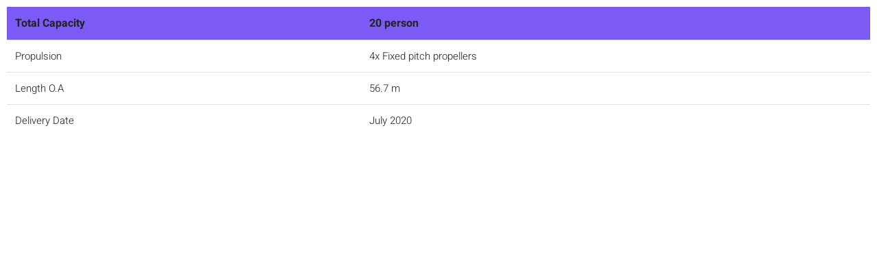

--- FILE ---
content_type: text/html; charset=UTF-8
request_url: https://assi.ee/elementskit-content/dynamic-content-widget-9821146-1/
body_size: 27603
content:
<!DOCTYPE html>
<html lang="et">
<head><meta charset="UTF-8"><script>if(navigator.userAgent.match(/MSIE|Internet Explorer/i)||navigator.userAgent.match(/Trident\/7\..*?rv:11/i)){var href=document.location.href;if(!href.match(/[?&]nowprocket/)){if(href.indexOf("?")==-1){if(href.indexOf("#")==-1){document.location.href=href+"?nowprocket=1"}else{document.location.href=href.replace("#","?nowprocket=1#")}}else{if(href.indexOf("#")==-1){document.location.href=href+"&nowprocket=1"}else{document.location.href=href.replace("#","&nowprocket=1#")}}}}</script><script>(()=>{class RocketLazyLoadScripts{constructor(){this.v="2.0.4",this.userEvents=["keydown","keyup","mousedown","mouseup","mousemove","mouseover","mouseout","touchmove","touchstart","touchend","touchcancel","wheel","click","dblclick","input"],this.attributeEvents=["onblur","onclick","oncontextmenu","ondblclick","onfocus","onmousedown","onmouseenter","onmouseleave","onmousemove","onmouseout","onmouseover","onmouseup","onmousewheel","onscroll","onsubmit"]}async t(){this.i(),this.o(),/iP(ad|hone)/.test(navigator.userAgent)&&this.h(),this.u(),this.l(this),this.m(),this.k(this),this.p(this),this._(),await Promise.all([this.R(),this.L()]),this.lastBreath=Date.now(),this.S(this),this.P(),this.D(),this.O(),this.M(),await this.C(this.delayedScripts.normal),await this.C(this.delayedScripts.defer),await this.C(this.delayedScripts.async),await this.T(),await this.F(),await this.j(),await this.A(),window.dispatchEvent(new Event("rocket-allScriptsLoaded")),this.everythingLoaded=!0,this.lastTouchEnd&&await new Promise(t=>setTimeout(t,500-Date.now()+this.lastTouchEnd)),this.I(),this.H(),this.U(),this.W()}i(){this.CSPIssue=sessionStorage.getItem("rocketCSPIssue"),document.addEventListener("securitypolicyviolation",t=>{this.CSPIssue||"script-src-elem"!==t.violatedDirective||"data"!==t.blockedURI||(this.CSPIssue=!0,sessionStorage.setItem("rocketCSPIssue",!0))},{isRocket:!0})}o(){window.addEventListener("pageshow",t=>{this.persisted=t.persisted,this.realWindowLoadedFired=!0},{isRocket:!0}),window.addEventListener("pagehide",()=>{this.onFirstUserAction=null},{isRocket:!0})}h(){let t;function e(e){t=e}window.addEventListener("touchstart",e,{isRocket:!0}),window.addEventListener("touchend",function i(o){o.changedTouches[0]&&t.changedTouches[0]&&Math.abs(o.changedTouches[0].pageX-t.changedTouches[0].pageX)<10&&Math.abs(o.changedTouches[0].pageY-t.changedTouches[0].pageY)<10&&o.timeStamp-t.timeStamp<200&&(window.removeEventListener("touchstart",e,{isRocket:!0}),window.removeEventListener("touchend",i,{isRocket:!0}),"INPUT"===o.target.tagName&&"text"===o.target.type||(o.target.dispatchEvent(new TouchEvent("touchend",{target:o.target,bubbles:!0})),o.target.dispatchEvent(new MouseEvent("mouseover",{target:o.target,bubbles:!0})),o.target.dispatchEvent(new PointerEvent("click",{target:o.target,bubbles:!0,cancelable:!0,detail:1,clientX:o.changedTouches[0].clientX,clientY:o.changedTouches[0].clientY})),event.preventDefault()))},{isRocket:!0})}q(t){this.userActionTriggered||("mousemove"!==t.type||this.firstMousemoveIgnored?"keyup"===t.type||"mouseover"===t.type||"mouseout"===t.type||(this.userActionTriggered=!0,this.onFirstUserAction&&this.onFirstUserAction()):this.firstMousemoveIgnored=!0),"click"===t.type&&t.preventDefault(),t.stopPropagation(),t.stopImmediatePropagation(),"touchstart"===this.lastEvent&&"touchend"===t.type&&(this.lastTouchEnd=Date.now()),"click"===t.type&&(this.lastTouchEnd=0),this.lastEvent=t.type,t.composedPath&&t.composedPath()[0].getRootNode()instanceof ShadowRoot&&(t.rocketTarget=t.composedPath()[0]),this.savedUserEvents.push(t)}u(){this.savedUserEvents=[],this.userEventHandler=this.q.bind(this),this.userEvents.forEach(t=>window.addEventListener(t,this.userEventHandler,{passive:!1,isRocket:!0})),document.addEventListener("visibilitychange",this.userEventHandler,{isRocket:!0})}U(){this.userEvents.forEach(t=>window.removeEventListener(t,this.userEventHandler,{passive:!1,isRocket:!0})),document.removeEventListener("visibilitychange",this.userEventHandler,{isRocket:!0}),this.savedUserEvents.forEach(t=>{(t.rocketTarget||t.target).dispatchEvent(new window[t.constructor.name](t.type,t))})}m(){const t="return false",e=Array.from(this.attributeEvents,t=>"data-rocket-"+t),i="["+this.attributeEvents.join("],[")+"]",o="[data-rocket-"+this.attributeEvents.join("],[data-rocket-")+"]",s=(e,i,o)=>{o&&o!==t&&(e.setAttribute("data-rocket-"+i,o),e["rocket"+i]=new Function("event",o),e.setAttribute(i,t))};new MutationObserver(t=>{for(const n of t)"attributes"===n.type&&(n.attributeName.startsWith("data-rocket-")||this.everythingLoaded?n.attributeName.startsWith("data-rocket-")&&this.everythingLoaded&&this.N(n.target,n.attributeName.substring(12)):s(n.target,n.attributeName,n.target.getAttribute(n.attributeName))),"childList"===n.type&&n.addedNodes.forEach(t=>{if(t.nodeType===Node.ELEMENT_NODE)if(this.everythingLoaded)for(const i of[t,...t.querySelectorAll(o)])for(const t of i.getAttributeNames())e.includes(t)&&this.N(i,t.substring(12));else for(const e of[t,...t.querySelectorAll(i)])for(const t of e.getAttributeNames())this.attributeEvents.includes(t)&&s(e,t,e.getAttribute(t))})}).observe(document,{subtree:!0,childList:!0,attributeFilter:[...this.attributeEvents,...e]})}I(){this.attributeEvents.forEach(t=>{document.querySelectorAll("[data-rocket-"+t+"]").forEach(e=>{this.N(e,t)})})}N(t,e){const i=t.getAttribute("data-rocket-"+e);i&&(t.setAttribute(e,i),t.removeAttribute("data-rocket-"+e))}k(t){Object.defineProperty(HTMLElement.prototype,"onclick",{get(){return this.rocketonclick||null},set(e){this.rocketonclick=e,this.setAttribute(t.everythingLoaded?"onclick":"data-rocket-onclick","this.rocketonclick(event)")}})}S(t){function e(e,i){let o=e[i];e[i]=null,Object.defineProperty(e,i,{get:()=>o,set(s){t.everythingLoaded?o=s:e["rocket"+i]=o=s}})}e(document,"onreadystatechange"),e(window,"onload"),e(window,"onpageshow");try{Object.defineProperty(document,"readyState",{get:()=>t.rocketReadyState,set(e){t.rocketReadyState=e},configurable:!0}),document.readyState="loading"}catch(t){console.log("WPRocket DJE readyState conflict, bypassing")}}l(t){this.originalAddEventListener=EventTarget.prototype.addEventListener,this.originalRemoveEventListener=EventTarget.prototype.removeEventListener,this.savedEventListeners=[],EventTarget.prototype.addEventListener=function(e,i,o){o&&o.isRocket||!t.B(e,this)&&!t.userEvents.includes(e)||t.B(e,this)&&!t.userActionTriggered||e.startsWith("rocket-")||t.everythingLoaded?t.originalAddEventListener.call(this,e,i,o):(t.savedEventListeners.push({target:this,remove:!1,type:e,func:i,options:o}),"mouseenter"!==e&&"mouseleave"!==e||t.originalAddEventListener.call(this,e,t.savedUserEvents.push,o))},EventTarget.prototype.removeEventListener=function(e,i,o){o&&o.isRocket||!t.B(e,this)&&!t.userEvents.includes(e)||t.B(e,this)&&!t.userActionTriggered||e.startsWith("rocket-")||t.everythingLoaded?t.originalRemoveEventListener.call(this,e,i,o):t.savedEventListeners.push({target:this,remove:!0,type:e,func:i,options:o})}}J(t,e){this.savedEventListeners=this.savedEventListeners.filter(i=>{let o=i.type,s=i.target||window;return e!==o||t!==s||(this.B(o,s)&&(i.type="rocket-"+o),this.$(i),!1)})}H(){EventTarget.prototype.addEventListener=this.originalAddEventListener,EventTarget.prototype.removeEventListener=this.originalRemoveEventListener,this.savedEventListeners.forEach(t=>this.$(t))}$(t){t.remove?this.originalRemoveEventListener.call(t.target,t.type,t.func,t.options):this.originalAddEventListener.call(t.target,t.type,t.func,t.options)}p(t){let e;function i(e){return t.everythingLoaded?e:e.split(" ").map(t=>"load"===t||t.startsWith("load.")?"rocket-jquery-load":t).join(" ")}function o(o){function s(e){const s=o.fn[e];o.fn[e]=o.fn.init.prototype[e]=function(){return this[0]===window&&t.userActionTriggered&&("string"==typeof arguments[0]||arguments[0]instanceof String?arguments[0]=i(arguments[0]):"object"==typeof arguments[0]&&Object.keys(arguments[0]).forEach(t=>{const e=arguments[0][t];delete arguments[0][t],arguments[0][i(t)]=e})),s.apply(this,arguments),this}}if(o&&o.fn&&!t.allJQueries.includes(o)){const e={DOMContentLoaded:[],"rocket-DOMContentLoaded":[]};for(const t in e)document.addEventListener(t,()=>{e[t].forEach(t=>t())},{isRocket:!0});o.fn.ready=o.fn.init.prototype.ready=function(i){function s(){parseInt(o.fn.jquery)>2?setTimeout(()=>i.bind(document)(o)):i.bind(document)(o)}return"function"==typeof i&&(t.realDomReadyFired?!t.userActionTriggered||t.fauxDomReadyFired?s():e["rocket-DOMContentLoaded"].push(s):e.DOMContentLoaded.push(s)),o([])},s("on"),s("one"),s("off"),t.allJQueries.push(o)}e=o}t.allJQueries=[],o(window.jQuery),Object.defineProperty(window,"jQuery",{get:()=>e,set(t){o(t)}})}P(){const t=new Map;document.write=document.writeln=function(e){const i=document.currentScript,o=document.createRange(),s=i.parentElement;let n=t.get(i);void 0===n&&(n=i.nextSibling,t.set(i,n));const c=document.createDocumentFragment();o.setStart(c,0),c.appendChild(o.createContextualFragment(e)),s.insertBefore(c,n)}}async R(){return new Promise(t=>{this.userActionTriggered?t():this.onFirstUserAction=t})}async L(){return new Promise(t=>{document.addEventListener("DOMContentLoaded",()=>{this.realDomReadyFired=!0,t()},{isRocket:!0})})}async j(){return this.realWindowLoadedFired?Promise.resolve():new Promise(t=>{window.addEventListener("load",t,{isRocket:!0})})}M(){this.pendingScripts=[];this.scriptsMutationObserver=new MutationObserver(t=>{for(const e of t)e.addedNodes.forEach(t=>{"SCRIPT"!==t.tagName||t.noModule||t.isWPRocket||this.pendingScripts.push({script:t,promise:new Promise(e=>{const i=()=>{const i=this.pendingScripts.findIndex(e=>e.script===t);i>=0&&this.pendingScripts.splice(i,1),e()};t.addEventListener("load",i,{isRocket:!0}),t.addEventListener("error",i,{isRocket:!0}),setTimeout(i,1e3)})})})}),this.scriptsMutationObserver.observe(document,{childList:!0,subtree:!0})}async F(){await this.X(),this.pendingScripts.length?(await this.pendingScripts[0].promise,await this.F()):this.scriptsMutationObserver.disconnect()}D(){this.delayedScripts={normal:[],async:[],defer:[]},document.querySelectorAll("script[type$=rocketlazyloadscript]").forEach(t=>{t.hasAttribute("data-rocket-src")?t.hasAttribute("async")&&!1!==t.async?this.delayedScripts.async.push(t):t.hasAttribute("defer")&&!1!==t.defer||"module"===t.getAttribute("data-rocket-type")?this.delayedScripts.defer.push(t):this.delayedScripts.normal.push(t):this.delayedScripts.normal.push(t)})}async _(){await this.L();let t=[];document.querySelectorAll("script[type$=rocketlazyloadscript][data-rocket-src]").forEach(e=>{let i=e.getAttribute("data-rocket-src");if(i&&!i.startsWith("data:")){i.startsWith("//")&&(i=location.protocol+i);try{const o=new URL(i).origin;o!==location.origin&&t.push({src:o,crossOrigin:e.crossOrigin||"module"===e.getAttribute("data-rocket-type")})}catch(t){}}}),t=[...new Map(t.map(t=>[JSON.stringify(t),t])).values()],this.Y(t,"preconnect")}async G(t){if(await this.K(),!0!==t.noModule||!("noModule"in HTMLScriptElement.prototype))return new Promise(e=>{let i;function o(){(i||t).setAttribute("data-rocket-status","executed"),e()}try{if(navigator.userAgent.includes("Firefox/")||""===navigator.vendor||this.CSPIssue)i=document.createElement("script"),[...t.attributes].forEach(t=>{let e=t.nodeName;"type"!==e&&("data-rocket-type"===e&&(e="type"),"data-rocket-src"===e&&(e="src"),i.setAttribute(e,t.nodeValue))}),t.text&&(i.text=t.text),t.nonce&&(i.nonce=t.nonce),i.hasAttribute("src")?(i.addEventListener("load",o,{isRocket:!0}),i.addEventListener("error",()=>{i.setAttribute("data-rocket-status","failed-network"),e()},{isRocket:!0}),setTimeout(()=>{i.isConnected||e()},1)):(i.text=t.text,o()),i.isWPRocket=!0,t.parentNode.replaceChild(i,t);else{const i=t.getAttribute("data-rocket-type"),s=t.getAttribute("data-rocket-src");i?(t.type=i,t.removeAttribute("data-rocket-type")):t.removeAttribute("type"),t.addEventListener("load",o,{isRocket:!0}),t.addEventListener("error",i=>{this.CSPIssue&&i.target.src.startsWith("data:")?(console.log("WPRocket: CSP fallback activated"),t.removeAttribute("src"),this.G(t).then(e)):(t.setAttribute("data-rocket-status","failed-network"),e())},{isRocket:!0}),s?(t.fetchPriority="high",t.removeAttribute("data-rocket-src"),t.src=s):t.src="data:text/javascript;base64,"+window.btoa(unescape(encodeURIComponent(t.text)))}}catch(i){t.setAttribute("data-rocket-status","failed-transform"),e()}});t.setAttribute("data-rocket-status","skipped")}async C(t){const e=t.shift();return e?(e.isConnected&&await this.G(e),this.C(t)):Promise.resolve()}O(){this.Y([...this.delayedScripts.normal,...this.delayedScripts.defer,...this.delayedScripts.async],"preload")}Y(t,e){this.trash=this.trash||[];let i=!0;var o=document.createDocumentFragment();t.forEach(t=>{const s=t.getAttribute&&t.getAttribute("data-rocket-src")||t.src;if(s&&!s.startsWith("data:")){const n=document.createElement("link");n.href=s,n.rel=e,"preconnect"!==e&&(n.as="script",n.fetchPriority=i?"high":"low"),t.getAttribute&&"module"===t.getAttribute("data-rocket-type")&&(n.crossOrigin=!0),t.crossOrigin&&(n.crossOrigin=t.crossOrigin),t.integrity&&(n.integrity=t.integrity),t.nonce&&(n.nonce=t.nonce),o.appendChild(n),this.trash.push(n),i=!1}}),document.head.appendChild(o)}W(){this.trash.forEach(t=>t.remove())}async T(){try{document.readyState="interactive"}catch(t){}this.fauxDomReadyFired=!0;try{await this.K(),this.J(document,"readystatechange"),document.dispatchEvent(new Event("rocket-readystatechange")),await this.K(),document.rocketonreadystatechange&&document.rocketonreadystatechange(),await this.K(),this.J(document,"DOMContentLoaded"),document.dispatchEvent(new Event("rocket-DOMContentLoaded")),await this.K(),this.J(window,"DOMContentLoaded"),window.dispatchEvent(new Event("rocket-DOMContentLoaded"))}catch(t){console.error(t)}}async A(){try{document.readyState="complete"}catch(t){}try{await this.K(),this.J(document,"readystatechange"),document.dispatchEvent(new Event("rocket-readystatechange")),await this.K(),document.rocketonreadystatechange&&document.rocketonreadystatechange(),await this.K(),this.J(window,"load"),window.dispatchEvent(new Event("rocket-load")),await this.K(),window.rocketonload&&window.rocketonload(),await this.K(),this.allJQueries.forEach(t=>t(window).trigger("rocket-jquery-load")),await this.K(),this.J(window,"pageshow");const t=new Event("rocket-pageshow");t.persisted=this.persisted,window.dispatchEvent(t),await this.K(),window.rocketonpageshow&&window.rocketonpageshow({persisted:this.persisted})}catch(t){console.error(t)}}async K(){Date.now()-this.lastBreath>45&&(await this.X(),this.lastBreath=Date.now())}async X(){return document.hidden?new Promise(t=>setTimeout(t)):new Promise(t=>requestAnimationFrame(t))}B(t,e){return e===document&&"readystatechange"===t||(e===document&&"DOMContentLoaded"===t||(e===window&&"DOMContentLoaded"===t||(e===window&&"load"===t||e===window&&"pageshow"===t)))}static run(){(new RocketLazyLoadScripts).t()}}RocketLazyLoadScripts.run()})();</script>
	
		<title>dynamic-content-widget-9821146-1 &#8211; Assi</title>
<link data-rocket-preload as="style" href="https://fonts.googleapis.com/css?family=Roboto%3A400%7CRubik%3A400%2C500%26%23039%3B%20rel%3D%26%23039%3Bstylesheet%26%23039%3B%20type%3D%26%23039%3Btext%2Fcss%7CHeebo%3A100%2C300%2Cregular%2C500%2C700%2C800%2C900%7CMerriweather%3A300%2C300italic%2Cregular%2Citalic%2C700%2C700italic%2C900%2C900italic%7CHeebo%3A100%2C300%2Cregular%2C500%2C700%2C800%2C900&#038;display=swap" rel="preload">
<link href="https://fonts.googleapis.com/css?family=Roboto%3A400%7CRubik%3A400%2C500%26%23039%3B%20rel%3D%26%23039%3Bstylesheet%26%23039%3B%20type%3D%26%23039%3Btext%2Fcss%7CHeebo%3A100%2C300%2Cregular%2C500%2C700%2C800%2C900%7CMerriweather%3A300%2C300italic%2Cregular%2Citalic%2C700%2C700italic%2C900%2C900italic%7CHeebo%3A100%2C300%2Cregular%2C500%2C700%2C800%2C900&#038;display=swap" media="print" onload="this.media=&#039;all&#039;" rel="stylesheet">
<noscript data-wpr-hosted-gf-parameters=""><link rel="stylesheet" href="https://fonts.googleapis.com/css?family=Roboto%3A400%7CRubik%3A400%2C500%26%23039%3B%20rel%3D%26%23039%3Bstylesheet%26%23039%3B%20type%3D%26%23039%3Btext%2Fcss%7CHeebo%3A100%2C300%2Cregular%2C500%2C700%2C800%2C900%7CMerriweather%3A300%2C300italic%2Cregular%2Citalic%2C700%2C700italic%2C900%2C900italic%7CHeebo%3A100%2C300%2Cregular%2C500%2C700%2C800%2C900&#038;display=swap"></noscript>
<meta name='robots' content='max-image-preview:large' />
<link rel="alternate" hreflang="et" href="https://assi.ee/elementskit-content/dynamic-content-widget-9821146-1/" />
<link rel="alternate" hreflang="x-default" href="https://assi.ee/elementskit-content/dynamic-content-widget-9821146-1/" />
<link rel='dns-prefetch' href='//fonts.googleapis.com' />
<link rel='dns-prefetch' href='//use.fontawesome.com' />
<link href='https://fonts.gstatic.com' crossorigin rel='preconnect' />
<link rel="alternate" type="application/rss+xml" title="Assi &raquo; RSS" href="https://assi.ee/feed/" />
<link rel="alternate" type="application/rss+xml" title="Assi &raquo; Kommentaaride RSS" href="https://assi.ee/comments/feed/" />
<link rel="alternate" title="oEmbed (JSON)" type="application/json+oembed" href="https://assi.ee/wp-json/oembed/1.0/embed?url=https%3A%2F%2Fassi.ee%2Felementskit-content%2Fdynamic-content-widget-9821146-1%2F" />
<link rel="alternate" title="oEmbed (XML)" type="text/xml+oembed" href="https://assi.ee/wp-json/oembed/1.0/embed?url=https%3A%2F%2Fassi.ee%2Felementskit-content%2Fdynamic-content-widget-9821146-1%2F&#038;format=xml" />
<style id='wp-img-auto-sizes-contain-inline-css' type='text/css'>
img:is([sizes=auto i],[sizes^="auto," i]){contain-intrinsic-size:3000px 1500px}
/*# sourceURL=wp-img-auto-sizes-contain-inline-css */
</style>
<style id='cf-frontend-style-inline-css' type='text/css'>
@font-face {
	font-family: 'Calibre-SemiBold';
	font-weight: 100;
	font-display: auto;
	src: url('https://assi.ee/wp-content/uploads/2021/06/Calibre-SemiBold.ttf') format('truetype');
}
@font-face {
	font-family: 'Calibre-SemiBold';
	font-weight: 100;
	font-display: auto;
	src: url('https://assi.ee/wp-content/uploads/2021/06/Calibre-SemiBold.ttf') format('truetype');
}
/*# sourceURL=cf-frontend-style-inline-css */
</style>
<link data-minify="1" rel='stylesheet' id='dashicons-css' href='https://assi.ee/wp-content/cache/min/1/wp-includes/css/dashicons.min.css?ver=1765357289' type='text/css' media='all' />
<link rel='stylesheet' id='menu-icons-extra-css' href='https://assi.ee/wp-content/plugins/menu-icons/css/extra.min.css?ver=0.13.19' type='text/css' media='all' />
<link rel='stylesheet' id='premium-addons-css' href='https://assi.ee/wp-content/plugins/premium-addons-for-elementor/assets/frontend/min-css/premium-addons.min.css?ver=4.11.53' type='text/css' media='all' />
<style id='wp-emoji-styles-inline-css' type='text/css'>

	img.wp-smiley, img.emoji {
		display: inline !important;
		border: none !important;
		box-shadow: none !important;
		height: 1em !important;
		width: 1em !important;
		margin: 0 0.07em !important;
		vertical-align: -0.1em !important;
		background: none !important;
		padding: 0 !important;
	}
/*# sourceURL=wp-emoji-styles-inline-css */
</style>
<style id='classic-theme-styles-inline-css' type='text/css'>
/*! This file is auto-generated */
.wp-block-button__link{color:#fff;background-color:#32373c;border-radius:9999px;box-shadow:none;text-decoration:none;padding:calc(.667em + 2px) calc(1.333em + 2px);font-size:1.125em}.wp-block-file__button{background:#32373c;color:#fff;text-decoration:none}
/*# sourceURL=/wp-includes/css/classic-themes.min.css */
</style>
<style id='collapsing-archives-style-inline-css' type='text/css'>


/*# sourceURL=https://assi.ee/wp-content/plugins/collapsing-archives/build/style-index.css */
</style>
<style id='global-styles-inline-css' type='text/css'>
:root{--wp--preset--aspect-ratio--square: 1;--wp--preset--aspect-ratio--4-3: 4/3;--wp--preset--aspect-ratio--3-4: 3/4;--wp--preset--aspect-ratio--3-2: 3/2;--wp--preset--aspect-ratio--2-3: 2/3;--wp--preset--aspect-ratio--16-9: 16/9;--wp--preset--aspect-ratio--9-16: 9/16;--wp--preset--color--black: #000000;--wp--preset--color--cyan-bluish-gray: #abb8c3;--wp--preset--color--white: #ffffff;--wp--preset--color--pale-pink: #f78da7;--wp--preset--color--vivid-red: #cf2e2e;--wp--preset--color--luminous-vivid-orange: #ff6900;--wp--preset--color--luminous-vivid-amber: #fcb900;--wp--preset--color--light-green-cyan: #7bdcb5;--wp--preset--color--vivid-green-cyan: #00d084;--wp--preset--color--pale-cyan-blue: #8ed1fc;--wp--preset--color--vivid-cyan-blue: #0693e3;--wp--preset--color--vivid-purple: #9b51e0;--wp--preset--color--brand: #F8B200;--wp--preset--color--welirang: #333333;--wp--preset--color--bromo: #6b6b6b;--wp--preset--color--semeru: #aeaeae;--wp--preset--color--lawu: #e3e3e3;--wp--preset--color--sempu: #ffffff;--wp--preset--color--indrayanti: rgba(255, 255, 255, 0.6);--wp--preset--color--kenjeran: rgba(255, 255, 255, 0.4);--wp--preset--color--sedahan: rgba(255, 255, 255, 0.2);--wp--preset--color--toba-1: #dc3545;--wp--preset--color--toba-2: #28a745;--wp--preset--color--rating: #febc00;--wp--preset--color--facebook: #3b5998;--wp--preset--color--twitter: #1da1f2;--wp--preset--color--google-plus: #f12f26;--wp--preset--gradient--vivid-cyan-blue-to-vivid-purple: linear-gradient(135deg,rgb(6,147,227) 0%,rgb(155,81,224) 100%);--wp--preset--gradient--light-green-cyan-to-vivid-green-cyan: linear-gradient(135deg,rgb(122,220,180) 0%,rgb(0,208,130) 100%);--wp--preset--gradient--luminous-vivid-amber-to-luminous-vivid-orange: linear-gradient(135deg,rgb(252,185,0) 0%,rgb(255,105,0) 100%);--wp--preset--gradient--luminous-vivid-orange-to-vivid-red: linear-gradient(135deg,rgb(255,105,0) 0%,rgb(207,46,46) 100%);--wp--preset--gradient--very-light-gray-to-cyan-bluish-gray: linear-gradient(135deg,rgb(238,238,238) 0%,rgb(169,184,195) 100%);--wp--preset--gradient--cool-to-warm-spectrum: linear-gradient(135deg,rgb(74,234,220) 0%,rgb(151,120,209) 20%,rgb(207,42,186) 40%,rgb(238,44,130) 60%,rgb(251,105,98) 80%,rgb(254,248,76) 100%);--wp--preset--gradient--blush-light-purple: linear-gradient(135deg,rgb(255,206,236) 0%,rgb(152,150,240) 100%);--wp--preset--gradient--blush-bordeaux: linear-gradient(135deg,rgb(254,205,165) 0%,rgb(254,45,45) 50%,rgb(107,0,62) 100%);--wp--preset--gradient--luminous-dusk: linear-gradient(135deg,rgb(255,203,112) 0%,rgb(199,81,192) 50%,rgb(65,88,208) 100%);--wp--preset--gradient--pale-ocean: linear-gradient(135deg,rgb(255,245,203) 0%,rgb(182,227,212) 50%,rgb(51,167,181) 100%);--wp--preset--gradient--electric-grass: linear-gradient(135deg,rgb(202,248,128) 0%,rgb(113,206,126) 100%);--wp--preset--gradient--midnight: linear-gradient(135deg,rgb(2,3,129) 0%,rgb(40,116,252) 100%);--wp--preset--font-size--small: 13px;--wp--preset--font-size--medium: 20px;--wp--preset--font-size--large: 36px;--wp--preset--font-size--x-large: 42px;--wp--preset--spacing--20: 0.44rem;--wp--preset--spacing--30: 0.67rem;--wp--preset--spacing--40: 1rem;--wp--preset--spacing--50: 1.5rem;--wp--preset--spacing--60: 2.25rem;--wp--preset--spacing--70: 3.38rem;--wp--preset--spacing--80: 5.06rem;--wp--preset--shadow--natural: 6px 6px 9px rgba(0, 0, 0, 0.2);--wp--preset--shadow--deep: 12px 12px 50px rgba(0, 0, 0, 0.4);--wp--preset--shadow--sharp: 6px 6px 0px rgba(0, 0, 0, 0.2);--wp--preset--shadow--outlined: 6px 6px 0px -3px rgb(255, 255, 255), 6px 6px rgb(0, 0, 0);--wp--preset--shadow--crisp: 6px 6px 0px rgb(0, 0, 0);}:where(.is-layout-flex){gap: 0.5em;}:where(.is-layout-grid){gap: 0.5em;}body .is-layout-flex{display: flex;}.is-layout-flex{flex-wrap: wrap;align-items: center;}.is-layout-flex > :is(*, div){margin: 0;}body .is-layout-grid{display: grid;}.is-layout-grid > :is(*, div){margin: 0;}:where(.wp-block-columns.is-layout-flex){gap: 2em;}:where(.wp-block-columns.is-layout-grid){gap: 2em;}:where(.wp-block-post-template.is-layout-flex){gap: 1.25em;}:where(.wp-block-post-template.is-layout-grid){gap: 1.25em;}.has-black-color{color: var(--wp--preset--color--black) !important;}.has-cyan-bluish-gray-color{color: var(--wp--preset--color--cyan-bluish-gray) !important;}.has-white-color{color: var(--wp--preset--color--white) !important;}.has-pale-pink-color{color: var(--wp--preset--color--pale-pink) !important;}.has-vivid-red-color{color: var(--wp--preset--color--vivid-red) !important;}.has-luminous-vivid-orange-color{color: var(--wp--preset--color--luminous-vivid-orange) !important;}.has-luminous-vivid-amber-color{color: var(--wp--preset--color--luminous-vivid-amber) !important;}.has-light-green-cyan-color{color: var(--wp--preset--color--light-green-cyan) !important;}.has-vivid-green-cyan-color{color: var(--wp--preset--color--vivid-green-cyan) !important;}.has-pale-cyan-blue-color{color: var(--wp--preset--color--pale-cyan-blue) !important;}.has-vivid-cyan-blue-color{color: var(--wp--preset--color--vivid-cyan-blue) !important;}.has-vivid-purple-color{color: var(--wp--preset--color--vivid-purple) !important;}.has-black-background-color{background-color: var(--wp--preset--color--black) !important;}.has-cyan-bluish-gray-background-color{background-color: var(--wp--preset--color--cyan-bluish-gray) !important;}.has-white-background-color{background-color: var(--wp--preset--color--white) !important;}.has-pale-pink-background-color{background-color: var(--wp--preset--color--pale-pink) !important;}.has-vivid-red-background-color{background-color: var(--wp--preset--color--vivid-red) !important;}.has-luminous-vivid-orange-background-color{background-color: var(--wp--preset--color--luminous-vivid-orange) !important;}.has-luminous-vivid-amber-background-color{background-color: var(--wp--preset--color--luminous-vivid-amber) !important;}.has-light-green-cyan-background-color{background-color: var(--wp--preset--color--light-green-cyan) !important;}.has-vivid-green-cyan-background-color{background-color: var(--wp--preset--color--vivid-green-cyan) !important;}.has-pale-cyan-blue-background-color{background-color: var(--wp--preset--color--pale-cyan-blue) !important;}.has-vivid-cyan-blue-background-color{background-color: var(--wp--preset--color--vivid-cyan-blue) !important;}.has-vivid-purple-background-color{background-color: var(--wp--preset--color--vivid-purple) !important;}.has-black-border-color{border-color: var(--wp--preset--color--black) !important;}.has-cyan-bluish-gray-border-color{border-color: var(--wp--preset--color--cyan-bluish-gray) !important;}.has-white-border-color{border-color: var(--wp--preset--color--white) !important;}.has-pale-pink-border-color{border-color: var(--wp--preset--color--pale-pink) !important;}.has-vivid-red-border-color{border-color: var(--wp--preset--color--vivid-red) !important;}.has-luminous-vivid-orange-border-color{border-color: var(--wp--preset--color--luminous-vivid-orange) !important;}.has-luminous-vivid-amber-border-color{border-color: var(--wp--preset--color--luminous-vivid-amber) !important;}.has-light-green-cyan-border-color{border-color: var(--wp--preset--color--light-green-cyan) !important;}.has-vivid-green-cyan-border-color{border-color: var(--wp--preset--color--vivid-green-cyan) !important;}.has-pale-cyan-blue-border-color{border-color: var(--wp--preset--color--pale-cyan-blue) !important;}.has-vivid-cyan-blue-border-color{border-color: var(--wp--preset--color--vivid-cyan-blue) !important;}.has-vivid-purple-border-color{border-color: var(--wp--preset--color--vivid-purple) !important;}.has-vivid-cyan-blue-to-vivid-purple-gradient-background{background: var(--wp--preset--gradient--vivid-cyan-blue-to-vivid-purple) !important;}.has-light-green-cyan-to-vivid-green-cyan-gradient-background{background: var(--wp--preset--gradient--light-green-cyan-to-vivid-green-cyan) !important;}.has-luminous-vivid-amber-to-luminous-vivid-orange-gradient-background{background: var(--wp--preset--gradient--luminous-vivid-amber-to-luminous-vivid-orange) !important;}.has-luminous-vivid-orange-to-vivid-red-gradient-background{background: var(--wp--preset--gradient--luminous-vivid-orange-to-vivid-red) !important;}.has-very-light-gray-to-cyan-bluish-gray-gradient-background{background: var(--wp--preset--gradient--very-light-gray-to-cyan-bluish-gray) !important;}.has-cool-to-warm-spectrum-gradient-background{background: var(--wp--preset--gradient--cool-to-warm-spectrum) !important;}.has-blush-light-purple-gradient-background{background: var(--wp--preset--gradient--blush-light-purple) !important;}.has-blush-bordeaux-gradient-background{background: var(--wp--preset--gradient--blush-bordeaux) !important;}.has-luminous-dusk-gradient-background{background: var(--wp--preset--gradient--luminous-dusk) !important;}.has-pale-ocean-gradient-background{background: var(--wp--preset--gradient--pale-ocean) !important;}.has-electric-grass-gradient-background{background: var(--wp--preset--gradient--electric-grass) !important;}.has-midnight-gradient-background{background: var(--wp--preset--gradient--midnight) !important;}.has-small-font-size{font-size: var(--wp--preset--font-size--small) !important;}.has-medium-font-size{font-size: var(--wp--preset--font-size--medium) !important;}.has-large-font-size{font-size: var(--wp--preset--font-size--large) !important;}.has-x-large-font-size{font-size: var(--wp--preset--font-size--x-large) !important;}
:where(.wp-block-post-template.is-layout-flex){gap: 1.25em;}:where(.wp-block-post-template.is-layout-grid){gap: 1.25em;}
:where(.wp-block-term-template.is-layout-flex){gap: 1.25em;}:where(.wp-block-term-template.is-layout-grid){gap: 1.25em;}
:where(.wp-block-columns.is-layout-flex){gap: 2em;}:where(.wp-block-columns.is-layout-grid){gap: 2em;}
:root :where(.wp-block-pullquote){font-size: 1.5em;line-height: 1.6;}
/*# sourceURL=global-styles-inline-css */
</style>
<link rel='stylesheet' id='wapf-frontend-css-css' href='https://assi.ee/wp-content/plugins/advanced-product-fields-for-woocommerce/assets/css/frontend.min.css?ver=1.6.18' type='text/css' media='all' />
<link data-minify="1" rel='stylesheet' id='gmwqp-style-css' href='https://assi.ee/wp-content/cache/min/1/wp-content/plugins/gm-woo-product-list-widget/css/style.css?ver=1765357289' type='text/css' media='all' />
<link rel='stylesheet' id='grade-addon-style-css' href='https://assi.ee/wp-content/plugins/grade-addon/assets/css/plugins.min.css?ver=6.9' type='text/css' media='all' />
<style id='grade-addon-style-inline-css' type='text/css'>
#header-image-bg{background-image:url(https://assi.ee/wp-content/uploads/2021/06/cropped-new-inland-navigation-ships-in-a-harbor-PASP8UR-1-4.jpg)}.breadcrumbs{margin-top:0}.career-detail a.apply, .career-detail a.emailtoafriend, .career-form.modal .md-description .btn{background:#54595f!important}.grade-blog-type-gutenberg-ready .entry__meta-tags a:hover, .grade-blog-type-gutenberg-ready .entry__edit_post_link a{color:#54595f!important}.grade-blog-type-gutenberg-ready .entry__edit_post_link svg path{fill:#54595f!important}.grade-blog-type-gutenberg-ready .wp-block-quote{border-color:#54595f!important}#header-ext .navbar-wrapper .navigation-container .navigation-item{padding:24px}
/*# sourceURL=grade-addon-style-inline-css */
</style>
<link data-minify="1" rel='stylesheet' id='social-icons-css' href='https://assi.ee/wp-content/cache/min/1/wp-content/plugins/grade-addon/assets/css/social-icons.css?ver=1765357289' type='text/css' media='all' />
<link data-minify="1" rel='stylesheet' id='grade-flaticon-css' href='https://assi.ee/wp-content/cache/min/1/wp-content/plugins/grade-addon/assets/css/flaticon.css?ver=1765357289' type='text/css' media='all' />
<link data-minify="1" rel='stylesheet' id='sbttb-fonts-css' href='https://assi.ee/wp-content/cache/min/1/wp-content/plugins/smooth-back-to-top-button/assets/css/sbttb-fonts.css?ver=1765357289' type='text/css' media='all' />
<link data-minify="1" rel='stylesheet' id='sbttb-style-css' href='https://assi.ee/wp-content/cache/min/1/wp-content/plugins/smooth-back-to-top-button/assets/css/smooth-back-to-top-button.css?ver=1765357289' type='text/css' media='all' />
<link data-minify="1" rel='stylesheet' id='bonfire-tactile-css-css' href='https://assi.ee/wp-content/cache/min/1/wp-content/plugins/tactile-by-bonfire/tactile.css?ver=1765357289' type='text/css' media='all' />
<link data-minify="1" rel='stylesheet' id='bonfire-tactile-swiper-css-css' href='https://assi.ee/wp-content/cache/min/1/wp-content/plugins/tactile-by-bonfire/swiper/swiper.css?ver=1765357289' type='text/css' media='all' />

<link data-minify="1" rel='stylesheet' id='style-css' href='https://assi.ee/wp-content/cache/min/1/wp-content/plugins/woo-sidebar-category-accordion/css/wcsca.css?ver=1765357289' type='text/css' media='all' />
<link data-minify="1" rel='stylesheet' id='fontawesome-css' href='https://assi.ee/wp-content/cache/min/1/releases/v5.6.3/css/all.css?ver=1765357289' type='text/css' media='all' />
<link data-minify="1" rel='stylesheet' id='woocommerce-layout-css' href='https://assi.ee/wp-content/cache/min/1/wp-content/plugins/woocommerce/assets/css/woocommerce-layout.css?ver=1765357289' type='text/css' media='all' />
<link data-minify="1" rel='stylesheet' id='woocommerce-smallscreen-css' href='https://assi.ee/wp-content/cache/min/1/wp-content/plugins/woocommerce/assets/css/woocommerce-smallscreen.css?ver=1765357289' type='text/css' media='only screen and (max-width: 768px)' />
<link data-minify="1" rel='stylesheet' id='woocommerce-general-css' href='https://assi.ee/wp-content/cache/min/1/wp-content/plugins/woocommerce/assets/css/woocommerce.css?ver=1765357289' type='text/css' media='all' />
<style id='woocommerce-inline-inline-css' type='text/css'>
.woocommerce form .form-row .required { visibility: visible; }
/*# sourceURL=woocommerce-inline-inline-css */
</style>
<link rel='stylesheet' id='wpml-legacy-horizontal-list-0-css' href='https://assi.ee/wp-content/plugins/sitepress-multilingual-cms/templates/language-switchers/legacy-list-horizontal/style.min.css?ver=1' type='text/css' media='all' />
<link rel='stylesheet' id='wpml-menu-item-0-css' href='https://assi.ee/wp-content/plugins/sitepress-multilingual-cms/templates/language-switchers/menu-item/style.min.css?ver=1' type='text/css' media='all' />
<link data-minify="1" rel='stylesheet' id='iksm-public-style-css' href='https://assi.ee/wp-content/cache/min/1/wp-content/plugins/iks-menu/assets/css/public.css?ver=1765357289' type='text/css' media='all' />
<link data-minify="1" rel='stylesheet' id='brands-styles-css' href='https://assi.ee/wp-content/cache/min/1/wp-content/plugins/woocommerce/assets/css/brands.css?ver=1765357289' type='text/css' media='all' />
<link data-minify="1" rel='stylesheet' id='cute-alert-css' href='https://assi.ee/wp-content/cache/min/1/wp-content/plugins/metform/public/assets/lib/cute-alert/style.css?ver=1765357289' type='text/css' media='all' />
<link data-minify="1" rel='stylesheet' id='text-editor-style-css' href='https://assi.ee/wp-content/cache/min/1/wp-content/plugins/metform/public/assets/css/text-editor.css?ver=1765357289' type='text/css' media='all' />
<link data-minify="1" rel='stylesheet' id='selectize-css' href='https://assi.ee/wp-content/cache/min/1/wp-content/themes/grade/assets/vendors/selectize/css/selectize.css?ver=1765357289' type='text/css' media='all' />
<link rel='stylesheet' id='bootstrap-css' href='https://assi.ee/wp-content/themes/grade/assets/css/bootstrap.min.css' type='text/css' media='all' />
<link data-minify="1" rel='stylesheet' id='grade-theme-style-css' href='https://assi.ee/wp-content/cache/min/1/wp-content/themes/grade/assets/css/theme.min.css?ver=1765357289' type='text/css' media='all' />
<style id='grade-theme-style-inline-css' type='text/css'>
#header-image-bg{background-image:url(https://assi.ee/wp-content/uploads/2021/06/cropped-new-inland-navigation-ships-in-a-harbor-PASP8UR-1-4.jpg)}blockquote, .pagination .current, .xpertiz-blog-type-gutenberg-ready .wp-block-quote{border-color:#54595f}.uf-breadcrumbs>span>span, .widget .rsswidget:hover, .widget .recentcomments .comment-author-link .url:hover, .widget #wp-calendar tbody td a:hover, .widget.uf-dark-scheme .rsswidget:hover, .widget.uf-dark-scheme #wp-calendar tbody tr td a:hover, #navbar ul li:hover .sub-menu li:hover, main#content #archive-post a.more-link:hover, main#content #blog-entries a.more-link:hover, main#content #blog-entries .sticky-icon span.icon-bookmark2,main#content #archive-post .sticky-icon span.icon-bookmark2, .uf-single-post .wp-caption-text a:hover, #footer .widget a:hover, .error404 #not-found h1, .mejs-container * .mejs-controls .mejs-volume-button a:hover, .navbar-light .navbar-nav .menu-item:hover::before, .navbar-light .navbar-nav .menu-item:hover > .nav-link, .navbar-light .navbar-nav .page_item:hover::before, .navbar-light .navbar-nav .page_item:hover > .nav-link, .list-item .kc-entry_meta > span i, .kc_tabs_nav li.ui-tabs-active a, .kc_tabs_nav li.ui-tabs-active a:hover, .kc_tabs_nav li:hover a, .post-grid > div > .content > .post-title-alt > a:hover, .post-grid > div > .content > .entry-meta > span > a, .list-post-type > .list-item > .post-content > h3 > a:hover, .list-item .kc-entry_meta > span a:hover, .uf-single-post__content a, .entry__content a, .single__content a{color:#54595f !important}.grade-blog-type-gutenberg-ready .more-link{color:#54595f}.grade-blog-type-gutenberg-ready .more-link:hover{color:#4b5055}.grade-blog-type-gutenberg-ready .wp-block-search__button, .grade-blog-type-classic-blog .pills.pills-primary{background-color:#54595f !important}.grade-blog-type-gutenberg-ready .wp-block-search__button:hover, .pills.pills-primary:hover{background-color:#4b5055 !important}a:hover, .uf-card-body .entry__content a{color:#54595f}main#content #archive-post a.more-link:hover::after, main#content #blog-entries a.more-link:hover::after{background-color:#54595f !important}.uf-checkbox .uf-checkbox-label input:checked ~ .checkmark, .widget #wp-calendar tr #today, .widget.uf-dark-scheme #wp-calendar tbody tr td#today, .selectize-control.single .selectize-dropdown .option.active, .uf-dark-scheme .selectize-control.single .selectize-dropdown .option.active, a.uf-buttons,.uf-buttons,input[type='reset'],#comments .comment-form .form-submit input, .kc-ui-progress, .kc_button,.widget.widget_tag_cloud .pills-primary.tag-cloud-link, .pagination .current, .mejs-container * .mejs-controls .mejs-time-rail .mejs-time-current, .mejs-container * .mejs-controls .mejs-volume-button .mejs-volume-current, .mejs-container * .mejs-controls .mejs-horizontal-volume-current, .content-button a, .kc-blog-posts .kc-post-2-button, a.kc-read-more, .kc-team .content-socials a{background-color:#54595f !important}.uf-radio input:checked ~ .uf-radio-label::before{box-shadow:inset 0 0 0 3px #54595f}.uf-single-post__content a:hover{filter:brightness(90%)}.pills.pills-primary:hover , .uf-buttons:hover{box-shadow:inset 0 0 100px 100px rgba(0, 0, 0, 0.1)}.grade-blog-type-gutenberg-ready .pills.pills-primary{color:#54595f !important}.grade-blog-type-gutenberg-ready .pills.pills-primary:after{background:#54595f}.kc_button:hover{color:#ffffff}.kc_button:hover{box-shadow:inset 0 0 100px 100px rgba(0, 0, 0, 0.1)}.kc_tabs_nav li.ui-tabs-active a, .kc_tabs_nav li.ui-tabs-active a:hover, .kc_tabs_nav li:hover a, .woocommerce div.product .woocommerce-tabs ul.tabs li.active a, .single-product div.product .related.products h2:hover, .woocommerce ul.products li.product h2.woocommerce-loop-product__title:hover{color:#54595f!important}.kc_button, .kc-ui-progress, .content-button a, .content-button a, .owl-theme .owl-controls .owl-page span, .woocommerce-cart .button, .woocommerce-checkout .button, .woocommerce-account .button, .woocommerce .comment-respond input.submit, #sidebar .woocommerce a.button.checkout, #footer .woocommerce a.button.checkout{background-color:#54595f!important}.woocommerce .single_add_to_cart_button, .single-product div.product .product_meta .posted_in a{background:#54595f!important}.widget .widget-title:before{background:#54595f}.navbar-light .navbar-nav .current-menu-item, .current-menu-item > .nav-link, .menu-item:hover::before, .menu-item:hover > .nav-link, .navbar-light .navbar-nav .current_page_item, .current_page_item > .nav-link, .page_item:hover::before, .page_item:hover > .nav-link{color:#54595f!important}.navbar-light .navbar-nav .current-menu-ancestor, .current-menu-ancestor > .nav-link, .navbar-light .navbar-nav .current_page_ancestor, .current_page_ancestor > .nav-link, .navbar-light .navbar-nav .current-menu-parent, .navbar-light .navbar-nav .current-menu-parent > .nav-link{color:#54595f!important}.navbar-light .navbar-nav .current-menu-ancestor::after, .current-menu-parent::after, .current-menu-item::after, .navbar-light .navbar-nav .current_page_ancestor::after, .current-menu-parent::after, .current_page_item::after{background:#54595f!important}#header.sticky--not-top.sticky--unpinned .navbar-light .navbar-nav .menu-item:hover::before, .menu-item:hover > .nav-link, #header.sticky--not-top.sticky--unpinned .navbar-light .navbar-nav .page_item:hover::before, .page_item:hover > .nav-link{color:#54595f!important}.navbar-light .navbar-nav .dropdown-menu .menu-item:hover > .nav-link, .navbar-light .navbar-nav .dropdown-menu .page_item:hover > .nav-link{color:#54595f!important}#header.sticky--not-top.sticky--unpinned .navbar-light .navbar-nav .dropdown-menu .menu-item:active > .nav-link, .menu-item:hover > .nav-link, #header.sticky--not-top.sticky--unpinned .navbar-light .navbar-nav .dropdown-menu .page_item:active > .nav-link, .page_item:hover > .nav-link{color:#54595f!important}#header.sticky.sticky--not-top .navbar-light .navbar-nav .current-menu-ancestor.menu-item::before, .current-menu-item.menu-item::before, #header.sticky.sticky--not-top .navbar-light .navbar-nav .current_page_ancestor.page_item::before, .current_page_item.page_item::before{color:#54595f!important}.home .topbar-desktop a:hover{color:#54595f}.post-navigation .nav-links .nav-next:hover i, .post-navigation .nav-links .nav-previous:hover i{border-color:#54595f}.post-navigation .nav-links .nav-next:hover i, .post-navigation .nav-links .nav-previous:hover i{background-color:#54595f}article.entry.sticky::before{color:#54595f !important}.select2-container--default .select2-results__option--highlighted[aria-selected], .select2-container--default .select2-results__option--highlighted[data-selected]{background-color:#54595f}article.specification .read-more-button-wrap a{background-color:#54595f}.ekit-template-content-footer a{color:#54595f}
body, p, input, textarea, label, select ~ label, 
                .error404 #not-found p, 
                #comments .comment-content .comment-card .comment-author .comment-link p,
				.uf-checkbox .uf-checkbox-label, 
				.uf-radio .uf-radio-label, 
				.widget, 
				.widget .rssSummary,
				.widget.uf-dark-scheme .textwidget p,
				#author-bio .author-bio__content,
				.select2-container .select2-selection--single .select2-selection__rendered,
				.selectize-control.single .selectize-input,
				.selectize-control.single .selectize-input>input,
                .uf-checkbox .uf-checkbox-label label,
                .widget .rsswidget,
                .widget .recentcomments .comment-author-link,
                .widget cite,.grade-masonry-layout #archive-post .entry__meta-author__info .meta-author,
                .grade-masonry-layout #category-post .entry__meta-author__info .meta-author,
                .grade-masonry-layout #blog-entries .entry__meta-author__info .meta-author,
                .topbar-desktop,
                .grade-classic-layout main#content #blog-entries .entry__meta-author__info .meta-author,
                .grade-classic-layout main#content #archive-post .entry__meta-author__info .meta-author,
                .grade-classic-layout main#content #category-post .entry__meta-author__info .meta-author,
                .uf-single-post .post-meta-author,#author-bio .author-bio__content .author-bio__name,
                .related-posts .meta-author,
				.wp-caption-text,
				.widget .recentcomments,
				.widget .rss-date,
				.uf-single-post .post-meta,
				.uf-single-post .wp-caption-text,
				.uf-single-post .wp-caption-text a,
				.form-text,
				.pills,
				.widget.widget_tag_cloud .tag-cloud-link,
				.widget.uf-dark-scheme.widget_tag_cloud .tag-cloud-link,
				.single-product div.product .product_meta .posted_in a,
				.single-product div.product .product_meta .tagged_as a,
				#comments .comment-content .comment-date,
				#comments .comment-form .comment-notes,
				.pagination .page-numbers,
				.widget.widget_recent_entries .post-date,
				.widget #wp-calendar tbody,
				.grade-masonry-layout #archive-post .entry__meta-author__info .meta-date,
				.grade-masonry-layout #category-post .entry__meta-author__info .meta-date,
				.grade-masonry-layout #blog-entries .entry__meta-author__info .meta-date,
				.grade-classic-layout main#content #blog-entries .entry__meta-author__info .meta-date,
				.grade-classic-layout main#content #archive-post .entry__meta-author__info .meta-date,
				.grade-classic-layout main#content #category-post .entry__meta-author__info .meta-date,
				.post-navigation .nav-links .nav-previous .grade_nav_text span:first-child,
				.post-navigation .nav-links .nav-next .grade_nav_text span:first-child,
				.related-posts .meta-date,
				#footer #legal,
				.mejs-container *{font-family:Heebo}.uf-single-post__content a, 
				.uf-single-post__content li, 
				.uf-single-post__content p{font-family:Heebo}blockquote p,
				.uf-single-post__content blockquote,
				.uf-single-post__content blockquote p{font-family:Merriweather}.read-more-button-wrap a,.grade-blog-type-gutenberg-ready .pills.pills-primary{font-family:Heebo!important}
button, input[type="button"], input[type="submit"], .woocommerce a.button, #career-form .btn-color-secondary, .career-action-button a, .tax-specification_category .elementor-more-link{padding:16px 32px 16px 32px}button:hover,input[type="button"]:hover,input[type="submit"]:hover,.woocommerce a.button:hover,#career-form .btn-color-secondary:hover,.career-action-button a:hover,.tax-specification_category .elementor-more-link:hover{padding:16px 32px 16px 32px}button, input[type="button"], input[type="submit"], .woocommerce a.button, #career-form .btn-color-secondary, .career-action-button a, .tax-specification_category .elementor-more-link{border-radius:0px 0px 0px 0px}button:hover,input[type="button"]:hover,input[type="submit"]:hover,.woocommerce a.button:hover,#career-form .btn-color-secondary:hover,.career-action-button a:hover,.tax-specification_category .elementor-more-link:hover{border-radius:0px 0px 0px 0px}button, input[type="button"], input[type="submit"], .woocommerce a.button, #career-form .btn-color-secondary, .career-action-button a, .tax-specification_category .elementor-more-link{font-family:unset}button:hover,input[type="button"]:hover,input[type="submit"]:hover,.woocommerce a.button:hover,#career-form .btn-color-secondary:hover,.career-action-button a:hover,.tax-specification_category .elementor-more-link:hover{font-family:unset}button, input[type="button"], input[type="submit"], .woocommerce a.button, #career-form .btn-color-secondary, .career-action-button a, .tax-specification_category .elementor-more-link{font-size:12}button:hover,input[type="button"]:hover,input[type="submit"]:hover,.woocommerce a.button:hover,#career-form .btn-color-secondary:hover,.career-action-button a:hover,.tax-specification_category .elementor-more-link:hover{font-size:12}button, input[type="button"], input[type="submit"], .woocommerce a.button, #career-form .btn-color-secondary, .career-action-button a, .tax-specification_category .elementor-more-link{font-weight:600}button:hover,input[type="button"]:hover,input[type="submit"]:hover,.woocommerce a.button:hover,#career-form .btn-color-secondary:hover,.career-action-button a:hover,.tax-specification_category .elementor-more-link:hover{font-weight:600}button, input[type="button"], input[type="submit"], .woocommerce a.button, #career-form .btn-color-secondary, .career-action-button a, .tax-specification_category .elementor-more-link{letter-spacing:1}button:hover,input[type="button"]:hover,input[type="submit"]:hover,.woocommerce a.button:hover,#career-form .btn-color-secondary:hover,.career-action-button a:hover,.tax-specification_category .elementor-more-link:hover{letter-spacing:1}button, input[type="button"], input[type="submit"], .woocommerce a.button, #career-form .btn-color-secondary, .career-action-button a, .tax-specification_category .elementor-more-link{background-color:#54595f}button:hover,input[type="button"]:hover,input[type="submit"]:hover,.woocommerce a.button:hover,#career-form .btn-color-secondary:hover,.career-action-button a:hover,.tax-specification_category .elementor-more-link:hover{background-color:#54595f}button, input[type="button"], input[type="submit"], .woocommerce a.button, #career-form .btn-color-secondary, .career-action-button a, .tax-specification_category .elementor-more-link{color:#333333 !important}button:hover,input[type="button"]:hover,input[type="submit"]:hover,.woocommerce a.button:hover,#career-form .btn-color-secondary:hover,.career-action-button a:hover,.tax-specification_category .elementor-more-link:hover{color:#333333 !important}button, input[type="button"], input[type="submit"], .woocommerce a.button, #career-form .btn-color-secondary, .career-action-button a, .tax-specification_category .elementor-more-link{border-top:0px solid #54595f}button, input[type="button"], input[type="submit"], .woocommerce a.button, #career-form .btn-color-secondary, .career-action-button a, .tax-specification_category .elementor-more-link{border-right:0px solid #54595f}button, input[type="button"], input[type="submit"], .woocommerce a.button, #career-form .btn-color-secondary, .career-action-button a, .tax-specification_category .elementor-more-link{border-bottom:0px solid #54595f}button, input[type="button"], input[type="submit"], .woocommerce a.button, #career-form .btn-color-secondary, .career-action-button a, .tax-specification_category .elementor-more-link{border-left:0px solid #54595f}button:hover,input[type="button"]:hover,input[type="submit"]:hover,.woocommerce a.button:hover,#career-form .btn-color-secondary:hover,.career-action-button a:hover,.tax-specification_category .elementor-more-link:hover{border-top:0px solid #54595f}button:hover,input[type="button"]:hover,input[type="submit"]:hover,.woocommerce a.button:hover,#career-form .btn-color-secondary:hover,.career-action-button a:hover,.tax-specification_category .elementor-more-link:hover{border-right:0px solid #54595f}button:hover,input[type="button"]:hover,input[type="submit"]:hover,.woocommerce a.button:hover,#career-form .btn-color-secondary:hover,.career-action-button a:hover,.tax-specification_category .elementor-more-link:hover{border-bottom:0px solid #54595f}button:hover,input[type="button"]:hover,input[type="submit"]:hover,.woocommerce a.button:hover,#career-form .btn-color-secondary:hover,.career-action-button a:hover,.tax-specification_category .elementor-more-link:hover{border-left:0px solid #54595f}
/*# sourceURL=grade-theme-style-inline-css */
</style>
<link data-minify="1" rel='stylesheet' id='grade-style-css' href='https://assi.ee/wp-content/cache/min/1/wp-content/themes/grade/style.css?ver=1765357289' type='text/css' media='all' />
<link data-minify="1" rel='stylesheet' id='elementskit-parallax-style-css' href='https://assi.ee/wp-content/cache/min/1/wp-content/plugins/elementskit/modules/parallax/assets/css/style.css?ver=1765357289' type='text/css' media='all' />
<link data-minify="1" rel='stylesheet' id='elementor-icons-css' href='https://assi.ee/wp-content/cache/min/1/wp-content/plugins/elementor/assets/lib/eicons/css/elementor-icons.min.css?ver=1765357289' type='text/css' media='all' />
<link rel='stylesheet' id='elementor-frontend-css' href='https://assi.ee/wp-content/plugins/elementor/assets/css/frontend.min.css?ver=3.33.4' type='text/css' media='all' />
<link rel='stylesheet' id='elementor-post-219-css' href='https://assi.ee/wp-content/uploads/elementor/css/post-219.css?ver=1765357289' type='text/css' media='all' />
<link data-minify="1" rel='stylesheet' id='jet-sticky-frontend-css' href='https://assi.ee/wp-content/cache/min/1/wp-content/plugins/jetsticky-for-elementor/assets/css/jet-sticky-frontend.css?ver=1765357289' type='text/css' media='all' />
<link rel='stylesheet' id='elementor-post-465-css' href='https://assi.ee/wp-content/uploads/elementor/css/post-465.css?ver=1765358320' type='text/css' media='all' />
<link data-minify="1" rel='stylesheet' id='ekit-widget-styles-css' href='https://assi.ee/wp-content/cache/min/1/wp-content/plugins/elementskit-lite/widgets/init/assets/css/widget-styles.css?ver=1765357289' type='text/css' media='all' />
<link data-minify="1" rel='stylesheet' id='ekit-widget-styles-pro-css' href='https://assi.ee/wp-content/cache/min/1/wp-content/plugins/elementskit/widgets/init/assets/css/widget-styles-pro.css?ver=1765357289' type='text/css' media='all' />
<link data-minify="1" rel='stylesheet' id='ekit-responsive-css' href='https://assi.ee/wp-content/cache/min/1/wp-content/plugins/elementskit-lite/widgets/init/assets/css/responsive.css?ver=1765357289' type='text/css' media='all' />
<link rel='stylesheet' id='widget-icon-list-css' href='https://assi.ee/wp-content/plugins/elementor/assets/css/widget-icon-list.min.css?ver=3.33.4' type='text/css' media='all' />
<link data-minify="1" rel='stylesheet' id='moove_gdpr_frontend-css' href='https://assi.ee/wp-content/cache/min/1/wp-content/plugins/gdpr-cookie-compliance/dist/styles/gdpr-main.css?ver=1765357289' type='text/css' media='all' />
<style id='moove_gdpr_frontend-inline-css' type='text/css'>
#moove_gdpr_cookie_modal,#moove_gdpr_cookie_info_bar,.gdpr_cookie_settings_shortcode_content{font-family:&#039;Nunito&#039;,sans-serif}#moove_gdpr_save_popup_settings_button{background-color:#373737;color:#fff}#moove_gdpr_save_popup_settings_button:hover{background-color:#000}#moove_gdpr_cookie_info_bar .moove-gdpr-info-bar-container .moove-gdpr-info-bar-content a.mgbutton,#moove_gdpr_cookie_info_bar .moove-gdpr-info-bar-container .moove-gdpr-info-bar-content button.mgbutton{background-color:#7a7a7a}#moove_gdpr_cookie_modal .moove-gdpr-modal-content .moove-gdpr-modal-footer-content .moove-gdpr-button-holder a.mgbutton,#moove_gdpr_cookie_modal .moove-gdpr-modal-content .moove-gdpr-modal-footer-content .moove-gdpr-button-holder button.mgbutton,.gdpr_cookie_settings_shortcode_content .gdpr-shr-button.button-green{background-color:#7a7a7a;border-color:#7a7a7a}#moove_gdpr_cookie_modal .moove-gdpr-modal-content .moove-gdpr-modal-footer-content .moove-gdpr-button-holder a.mgbutton:hover,#moove_gdpr_cookie_modal .moove-gdpr-modal-content .moove-gdpr-modal-footer-content .moove-gdpr-button-holder button.mgbutton:hover,.gdpr_cookie_settings_shortcode_content .gdpr-shr-button.button-green:hover{background-color:#fff;color:#7a7a7a}#moove_gdpr_cookie_modal .moove-gdpr-modal-content .moove-gdpr-modal-close i,#moove_gdpr_cookie_modal .moove-gdpr-modal-content .moove-gdpr-modal-close span.gdpr-icon{background-color:#7a7a7a;border:1px solid #7a7a7a}#moove_gdpr_cookie_info_bar span.moove-gdpr-infobar-allow-all.focus-g,#moove_gdpr_cookie_info_bar span.moove-gdpr-infobar-allow-all:focus,#moove_gdpr_cookie_info_bar button.moove-gdpr-infobar-allow-all.focus-g,#moove_gdpr_cookie_info_bar button.moove-gdpr-infobar-allow-all:focus,#moove_gdpr_cookie_info_bar span.moove-gdpr-infobar-reject-btn.focus-g,#moove_gdpr_cookie_info_bar span.moove-gdpr-infobar-reject-btn:focus,#moove_gdpr_cookie_info_bar button.moove-gdpr-infobar-reject-btn.focus-g,#moove_gdpr_cookie_info_bar button.moove-gdpr-infobar-reject-btn:focus,#moove_gdpr_cookie_info_bar span.change-settings-button.focus-g,#moove_gdpr_cookie_info_bar span.change-settings-button:focus,#moove_gdpr_cookie_info_bar button.change-settings-button.focus-g,#moove_gdpr_cookie_info_bar button.change-settings-button:focus{-webkit-box-shadow:0 0 1px 3px #7a7a7a;-moz-box-shadow:0 0 1px 3px #7a7a7a;box-shadow:0 0 1px 3px #7a7a7a}#moove_gdpr_cookie_modal .moove-gdpr-modal-content .moove-gdpr-modal-close i:hover,#moove_gdpr_cookie_modal .moove-gdpr-modal-content .moove-gdpr-modal-close span.gdpr-icon:hover,#moove_gdpr_cookie_info_bar span[data-href]>u.change-settings-button{color:#7a7a7a}#moove_gdpr_cookie_modal .moove-gdpr-modal-content .moove-gdpr-modal-left-content #moove-gdpr-menu li.menu-item-selected a span.gdpr-icon,#moove_gdpr_cookie_modal .moove-gdpr-modal-content .moove-gdpr-modal-left-content #moove-gdpr-menu li.menu-item-selected button span.gdpr-icon{color:inherit}#moove_gdpr_cookie_modal .moove-gdpr-modal-content .moove-gdpr-modal-left-content #moove-gdpr-menu li a span.gdpr-icon,#moove_gdpr_cookie_modal .moove-gdpr-modal-content .moove-gdpr-modal-left-content #moove-gdpr-menu li button span.gdpr-icon{color:inherit}#moove_gdpr_cookie_modal .gdpr-acc-link{line-height:0;font-size:0;color:transparent;position:absolute}#moove_gdpr_cookie_modal .moove-gdpr-modal-content .moove-gdpr-modal-close:hover i,#moove_gdpr_cookie_modal .moove-gdpr-modal-content .moove-gdpr-modal-left-content #moove-gdpr-menu li a,#moove_gdpr_cookie_modal .moove-gdpr-modal-content .moove-gdpr-modal-left-content #moove-gdpr-menu li button,#moove_gdpr_cookie_modal .moove-gdpr-modal-content .moove-gdpr-modal-left-content #moove-gdpr-menu li button i,#moove_gdpr_cookie_modal .moove-gdpr-modal-content .moove-gdpr-modal-left-content #moove-gdpr-menu li a i,#moove_gdpr_cookie_modal .moove-gdpr-modal-content .moove-gdpr-tab-main .moove-gdpr-tab-main-content a:hover,#moove_gdpr_cookie_info_bar.moove-gdpr-dark-scheme .moove-gdpr-info-bar-container .moove-gdpr-info-bar-content a.mgbutton:hover,#moove_gdpr_cookie_info_bar.moove-gdpr-dark-scheme .moove-gdpr-info-bar-container .moove-gdpr-info-bar-content button.mgbutton:hover,#moove_gdpr_cookie_info_bar.moove-gdpr-dark-scheme .moove-gdpr-info-bar-container .moove-gdpr-info-bar-content a:hover,#moove_gdpr_cookie_info_bar.moove-gdpr-dark-scheme .moove-gdpr-info-bar-container .moove-gdpr-info-bar-content button:hover,#moove_gdpr_cookie_info_bar.moove-gdpr-dark-scheme .moove-gdpr-info-bar-container .moove-gdpr-info-bar-content span.change-settings-button:hover,#moove_gdpr_cookie_info_bar.moove-gdpr-dark-scheme .moove-gdpr-info-bar-container .moove-gdpr-info-bar-content button.change-settings-button:hover,#moove_gdpr_cookie_info_bar.moove-gdpr-dark-scheme .moove-gdpr-info-bar-container .moove-gdpr-info-bar-content u.change-settings-button:hover,#moove_gdpr_cookie_info_bar span[data-href]>u.change-settings-button,#moove_gdpr_cookie_info_bar.moove-gdpr-dark-scheme .moove-gdpr-info-bar-container .moove-gdpr-info-bar-content a.mgbutton.focus-g,#moove_gdpr_cookie_info_bar.moove-gdpr-dark-scheme .moove-gdpr-info-bar-container .moove-gdpr-info-bar-content button.mgbutton.focus-g,#moove_gdpr_cookie_info_bar.moove-gdpr-dark-scheme .moove-gdpr-info-bar-container .moove-gdpr-info-bar-content a.focus-g,#moove_gdpr_cookie_info_bar.moove-gdpr-dark-scheme .moove-gdpr-info-bar-container .moove-gdpr-info-bar-content button.focus-g,#moove_gdpr_cookie_info_bar.moove-gdpr-dark-scheme .moove-gdpr-info-bar-container .moove-gdpr-info-bar-content a.mgbutton:focus,#moove_gdpr_cookie_info_bar.moove-gdpr-dark-scheme .moove-gdpr-info-bar-container .moove-gdpr-info-bar-content button.mgbutton:focus,#moove_gdpr_cookie_info_bar.moove-gdpr-dark-scheme .moove-gdpr-info-bar-container .moove-gdpr-info-bar-content a:focus,#moove_gdpr_cookie_info_bar.moove-gdpr-dark-scheme .moove-gdpr-info-bar-container .moove-gdpr-info-bar-content button:focus,#moove_gdpr_cookie_info_bar.moove-gdpr-dark-scheme .moove-gdpr-info-bar-container .moove-gdpr-info-bar-content span.change-settings-button.focus-g,span.change-settings-button:focus,button.change-settings-button.focus-g,button.change-settings-button:focus,#moove_gdpr_cookie_info_bar.moove-gdpr-dark-scheme .moove-gdpr-info-bar-container .moove-gdpr-info-bar-content u.change-settings-button.focus-g,#moove_gdpr_cookie_info_bar.moove-gdpr-dark-scheme .moove-gdpr-info-bar-container .moove-gdpr-info-bar-content u.change-settings-button:focus{color:#7a7a7a}#moove_gdpr_cookie_modal .moove-gdpr-branding.focus-g span,#moove_gdpr_cookie_modal .moove-gdpr-modal-content .moove-gdpr-tab-main a.focus-g,#moove_gdpr_cookie_modal .moove-gdpr-modal-content .moove-gdpr-tab-main .gdpr-cd-details-toggle.focus-g{color:#7a7a7a}#moove_gdpr_cookie_modal.gdpr_lightbox-hide{display:none}
/*# sourceURL=moove_gdpr_frontend-inline-css */
</style>
<link data-minify="1" rel='stylesheet' id='elementor-gf-local-robotoslab-css' href='https://assi.ee/wp-content/cache/min/1/wp-content/uploads/elementor/google-fonts/css/robotoslab.css?ver=1765357289' type='text/css' media='all' />
<link data-minify="1" rel='stylesheet' id='elementor-gf-local-roboto-css' href='https://assi.ee/wp-content/cache/min/1/wp-content/uploads/elementor/google-fonts/css/roboto.css?ver=1765357289' type='text/css' media='all' />
<link data-minify="1" rel='stylesheet' id='elementor-gf-local-heebo-css' href='https://assi.ee/wp-content/cache/min/1/wp-content/uploads/elementor/google-fonts/css/heebo.css?ver=1765357289' type='text/css' media='all' />
<script type="rocketlazyloadscript" data-rocket-type="text/javascript" data-rocket-src="https://assi.ee/wp-includes/js/jquery/jquery.min.js?ver=3.7.1" id="jquery-core-js" data-rocket-defer defer></script>
<script type="rocketlazyloadscript" data-rocket-type="text/javascript" data-rocket-src="https://assi.ee/wp-includes/js/jquery/jquery-migrate.min.js?ver=3.4.1" id="jquery-migrate-js" data-rocket-defer defer></script>
<script type="rocketlazyloadscript" data-rocket-type="text/javascript" data-rocket-src="https://assi.ee/wp-content/plugins/woocommerce/assets/js/jquery-blockui/jquery.blockUI.min.js?ver=2.7.0-wc.10.3.6" id="wc-jquery-blockui-js" defer="defer" data-wp-strategy="defer"></script>
<script type="text/javascript" id="wc-add-to-cart-js-extra">
/* <![CDATA[ */
var wc_add_to_cart_params = {"ajax_url":"/wp-admin/admin-ajax.php","wc_ajax_url":"/?wc-ajax=%%endpoint%%","i18n_view_cart":"Vaata p\u00e4ringut","cart_url":"https://assi.ee/checkout/","is_cart":"","cart_redirect_after_add":"no"};
//# sourceURL=wc-add-to-cart-js-extra
/* ]]> */
</script>
<script type="rocketlazyloadscript" data-rocket-type="text/javascript" data-rocket-src="https://assi.ee/wp-content/plugins/woocommerce/assets/js/frontend/add-to-cart.min.js?ver=10.3.6" id="wc-add-to-cart-js" defer="defer" data-wp-strategy="defer"></script>
<script type="rocketlazyloadscript" data-rocket-type="text/javascript" data-rocket-src="https://assi.ee/wp-content/plugins/woocommerce/assets/js/js-cookie/js.cookie.min.js?ver=2.1.4-wc.10.3.6" id="wc-js-cookie-js" defer="defer" data-wp-strategy="defer"></script>
<script type="text/javascript" id="woocommerce-js-extra">
/* <![CDATA[ */
var woocommerce_params = {"ajax_url":"/wp-admin/admin-ajax.php","wc_ajax_url":"/?wc-ajax=%%endpoint%%","i18n_password_show":"Show password","i18n_password_hide":"Hide password"};
//# sourceURL=woocommerce-js-extra
/* ]]> */
</script>
<script type="rocketlazyloadscript" data-rocket-type="text/javascript" data-rocket-src="https://assi.ee/wp-content/plugins/woocommerce/assets/js/frontend/woocommerce.min.js?ver=10.3.6" id="woocommerce-js" defer="defer" data-wp-strategy="defer"></script>
<script type="rocketlazyloadscript" data-minify="1" data-rocket-type="text/javascript" data-rocket-src="https://assi.ee/wp-content/cache/min/1/wp-content/plugins/iks-menu/assets/js/public.js?ver=1759824967" id="iksm-public-script-js" data-rocket-defer defer></script>
<script type="rocketlazyloadscript" data-minify="1" data-rocket-type="text/javascript" data-rocket-src="https://assi.ee/wp-content/cache/min/1/wp-content/plugins/iks-menu/assets/js/menu.js?ver=1759824967" id="iksm-menu-script-js" data-rocket-defer defer></script>
<script type="rocketlazyloadscript" data-minify="1" data-rocket-type="text/javascript" data-rocket-src="https://assi.ee/wp-content/cache/min/1/wp-content/plugins/elementskit/modules/parallax/assets/js/jarallax.js?ver=1759824967" id="jarallax-js" data-rocket-defer defer></script>
<link rel="https://api.w.org/" href="https://assi.ee/wp-json/" /><link rel="alternate" title="JSON" type="application/json" href="https://assi.ee/wp-json/wp/v2/elementskit-content/465" /><link rel="EditURI" type="application/rsd+xml" title="RSD" href="https://assi.ee/xmlrpc.php?rsd" />
<link rel="canonical" href="https://assi.ee/elementskit-content/dynamic-content-widget-9821146-1/" />
<link rel='shortlink' href='https://assi.ee/?p=465' />
<meta name="generator" content="WPML ver:4.8.6 stt:1,15;" />
<script type="rocketlazyloadscript" data-rocket-type="text/javascript">
           var ajaxurl = "https://assi.ee/wp-admin/admin-ajax.php";
         </script>
            <style type="text/css">
                .progress-wrap {
                    bottom: 50px;
                    height: 46px;
                    width: 46px;
                    border-radius: 46px;
                    background-color: #1f2029;
                    box-shadow: inset 0 0 0 2px #1f2029;
                }

                .progress-wrap.btn-left-side {
                    left: 50px;
                }

                .progress-wrap.btn-right-side {
                    right: 50px;
                }

				.progress-wrap.btn-center {
					inset-inline: 0;
					margin-inline: auto;
				}

                .progress-wrap::after {
                    width: 46px;
                    height: 46px;
                    color: #ffffff;
                    font-size: 24px;
                    content: '\e900';
                    line-height: 46px;
                }

                .progress-wrap:hover::after {
                    color: #1f2029;
                }

                .progress-wrap svg.progress-circle path {
                    stroke: #ffffff;
                    stroke-width: 4px;
                }

                
                
                
            </style>

			    <script type="rocketlazyloadscript">
        var wcscaOpenIcon = 'fas fa-chevron-up';
        var wcscaClosedIcon = 'fas fa-chevron-down';
    </script>
    <style>
        .wcsca-icon { font-size: 1em; }
            .widget_product_categories ul li { 
        padding-top: .5em !important;
        padding-bottom: .5em !important;
    }
        </style>
<style type="text/css" id="iksm-dynamic-style"></style>	<noscript><style>.woocommerce-product-gallery{ opacity: 1 !important; }</style></noscript>
	<meta name="generator" content="Elementor 3.33.4; features: additional_custom_breakpoints; settings: css_print_method-external, google_font-enabled, font_display-auto">

			<script type="rocketlazyloadscript" data-rocket-type="text/javascript">
				var elementskit_module_parallax_url = "https://assi.ee/wp-content/plugins/elementskit/modules/parallax/"
			</script>
		<meta name="robots" content="noindex,nofollow" />
<style type="text/css">.recentcomments a{display:inline !important;padding:0 !important;margin:0 !important;}</style>			<style>
				.e-con.e-parent:nth-of-type(n+4):not(.e-lazyloaded):not(.e-no-lazyload),
				.e-con.e-parent:nth-of-type(n+4):not(.e-lazyloaded):not(.e-no-lazyload) * {
					background-image: none !important;
				}
				@media screen and (max-height: 1024px) {
					.e-con.e-parent:nth-of-type(n+3):not(.e-lazyloaded):not(.e-no-lazyload),
					.e-con.e-parent:nth-of-type(n+3):not(.e-lazyloaded):not(.e-no-lazyload) * {
						background-image: none !important;
					}
				}
				@media screen and (max-height: 640px) {
					.e-con.e-parent:nth-of-type(n+2):not(.e-lazyloaded):not(.e-no-lazyload),
					.e-con.e-parent:nth-of-type(n+2):not(.e-lazyloaded):not(.e-no-lazyload) * {
						background-image: none !important;
					}
				}
			</style>
			<link rel="icon" href="https://assi.ee/wp-content/uploads/2021/10/favicon-100x100.png" sizes="32x32" />
<link rel="icon" href="https://assi.ee/wp-content/uploads/2021/10/favicon-300x300.png" sizes="192x192" />
<link rel="apple-touch-icon" href="https://assi.ee/wp-content/uploads/2021/10/favicon-300x300.png" />
<meta name="msapplication-TileImage" content="https://assi.ee/wp-content/uploads/2021/10/favicon-300x300.png" />
		<style type="text/css" id="wp-custom-css">
			.site-main {
	margin-top: 3em;
}

#grade-grid {
	    display: inline-block;
}
.woocommerce div.product .product_title {
    text-transform: none; 
}
.woocommerce ul.products li.product .woocommerce-loop-category__title {
	text-transform: none;
	padding: 0 24px 12px;
    text-align: center;
	line-height: 1;
}
.woocommerce ul.products li.product h2.woocommerce-loop-product__title:hover {
    color: #0066b4;
	}
.pagination .current, .woocommerce-pagination .current {
	background: #0066b4;
	border-color: #0066b4;
	}
.woocommerce ul.products li.product a img {
    height: 300px!important;
    width: auto;
    display: block;
    margin-left: auto;
    margin-right: auto;
}
.woocommerce ul.products li.product h2.woocommerce-loop-product__title {
	text-transform: none; 
}
.woocommerce ul.products li.product .button {
	display: none;
	}
.archive.woocommerce mark.count {
	display: none;
}
.eicon-chevron-left:before {
	color: #54595F
		}
.eicon-chevron-right:before {
	color: #54595F
		}
.woocommerce ul.products li.product h2.woocommerce-loop-product__title {
	line-height: 1;
}
@media (min-width: 1024px) {
.elementor-7029 .elementor-element.elementor-element-8210211 {
    max-width: 479px;
    min-width: 479px;
}
}
.woocommerce .woocommerce-breadcrumb {display:block}
.elementor-slideshow__title {
	display: none;
}
.yith-ywraq-add-to-quote a, .yith_ywraq_add_item_browse_message a {
	font-size: 0.7em !important;
}
@media (min-width: 1024px) {
.elementor-7029 .elementor-element.elementor-element-49fd8ff {
    max-width: 479px;
    min-width: 479px;
}
}
@media (min-width: 1024px) {
.elementor-7029 .elementor-element.elementor-element-f8745b1
	{
    max-width: 479px;
    min-width: 479px;
}
}
.post-navigation .nav-links {
	display: none;
}
.grade-blog-type-gutenberg-ready .post-navigation, .grade-blog-type-gutenberg-ready .related-posts {
	display: none;
}
.ekit-wid-con a {
	display:none;
}
.woocommerce .add-request-quote-button.button {
	border-radius: 20px;
}
.sku_wrapper {
	display:none !important; 
}
.single-product div.product .woocommerce-tabs {
	display:none;
}
.pswp__caption__center {
	display: none;
}
.woocommerce .woocommerce-breadcrumb {
	font-size: 20px;
}
.yith-ywraq-add-to-quote a, .yith_ywraq_add_item_browse_message a {
    font-size: 1.3em !important;
}
.woocommerce div.product form.cart .woocommerce-variation-description p {
	font-family: Lato,sans-serif;
    font-weight: 400;
    font-size: 1rem;
    line-height: 1.5;
	  color: #6b6b6b;
}
.woocommerce ul.products li.product .price .woocommerce-Price-amount.amount {
	display: none;
}
.single-product div.product p.price {
	display:none;
}


.woocommerce-checkout .checkout #order_review th.product-total {
	display:none;
}
.cart-subtotal {
	display: none;
}
.order-total {
	display: none;
}
.woocommerce-Price-amount {
	display: none;
}

.woocommerce ul.order_details li {
	display:none;
}
.woocommerce-order-received table.woocommerce-table.woocommerce-table--order-details.shop_table.order_details tfoot th {
	display:none;
}
.woocommerce-order-received table.woocommerce-table.woocommerce-table--order-details.shop_table.order_details tfoot td {
	display:none;
}
.elementor-146 .elementor-element.elementor-element-31fb596b .elementor-icon-box-title {
	text-transform:none;
}
.single-product div.product form.cart .button {
	color: #fff !important;
}
.woocommerce-checkout .checkout #order_review #payment #place_order {
	color: #fff !important;
}
.single-product .woocommerce-message a.button.wc-forward {
	border-radius: 30px;
}
.woocommerce a.button, #career-form .btn-color-secondary, .career-action-button a, .tax-specification_category .elementor-more-link {
	color: #FFF !important;
}
.woocommerce a.button, #career-form .btn-color-secondary, .career-action-button a, .tax-specification_category .elementor-more-link {
	border-radius: 30px;
}
@media (min-width: 1025px) {
.single-product #primary {
	padding: 100px 0;
}
}
.wpml-tf-feedback-icon.wpml-tf-feedback-icon-left {
	display: none;
}

@media(max-width: 767px) {
	.archive.woocommerce-page .row {
		margin-top: 100px !important;
		justify-content: center;
	}
	.archive.woocommerce-page .products {
		display: flex !important;
		justify-content: center;
	}
}

	/*
}
.elementor-146 .elementor-element.elementor-element-7d7adf86 .elementskit-navbar-nav .elementskit-submenu-panel {
	top: 15px;
}
*/
			</style>
		<noscript><style id="rocket-lazyload-nojs-css">.rll-youtube-player, [data-lazy-src]{display:none !important;}</style></noscript>	<meta name="viewport" content="width=device-width, initial-scale=1.0, viewport-fit=cover" /><meta name="generator" content="WP Rocket 3.20.2" data-wpr-features="wpr_delay_js wpr_defer_js wpr_minify_js wpr_lazyload_images wpr_minify_css wpr_preload_links wpr_desktop" /></head>
<body class="wp-singular elementskit_content-template elementskit_content-template-elementor_canvas single single-elementskit_content postid-465 wp-theme-grade theme-grade woocommerce-no-js grade-blog-type-gutenberg-ready grade-classic-layout grade-layout-fullwidth grade-header-image-hide grade-header-image-hide-product no-sidebar sidebar-none grade-sticky elementor-default elementor-template-canvas elementor-kit-219 elementor-page elementor-page-465">
			<div data-rocket-location-hash="dc6b219a162371ebd8b8cc1bda3560c5" data-elementor-type="wp-post" data-elementor-id="465" class="elementor elementor-465" data-elementor-post-type="elementskit_content">
						<section class="elementor-section elementor-top-section elementor-element elementor-element-49fd52a elementor-section-boxed elementor-section-height-default elementor-section-height-default" data-id="49fd52a" data-element_type="section" data-settings="{&quot;ekit_has_onepagescroll_dot&quot;:&quot;yes&quot;}">
						<div data-rocket-location-hash="82f6c6a00e9a86a2eaa3cc6e8d136714" class="elementor-container elementor-column-gap-default">
					<div class="elementor-column elementor-col-100 elementor-top-column elementor-element elementor-element-8af2a54" data-id="8af2a54" data-element_type="column">
			<div class="elementor-widget-wrap elementor-element-populated">
						<div class="elementor-element elementor-element-2a4d75d elementor-widget elementor-widget-elementskit-table" data-id="2a4d75d" data-element_type="widget" data-settings="{&quot;ekit_we_effect_on&quot;:&quot;none&quot;}" data-widget_type="elementskit-table.default">
				<div class="elementor-widget-container">
					<div class="ekit-wid-con" >
        <div class="ekit_table display  ekit_table_data_type-custom" data-settings="{&quot;fixedHeader&quot;:false,&quot;search&quot;:false,&quot;responsive&quot;:true,&quot;pagination&quot;:false,&quot;button&quot;:false,&quot;entries&quot;:false,&quot;info&quot;:false,&quot;ordering&quot;:false,&quot;item_per_page&quot;:10,&quot;nav_style&quot;:&quot;&quot;,&quot;prev_text&quot;:&quot;&quot;,&quot;next_text&quot;:&quot;&quot;,&quot;prev_arrow&quot;:&quot;&quot;,&quot;next_arrow&quot;:&quot;&quot;}">
                <table id="ekit-table-container-2a4d75d" class="display" style="width:100%"><thead><tr>                            <th class="elementor-repeater-item-f840d33"><div class="ekit_table_item_container  ekit-table-container- ">
                                Total Capacity                            </div></th>
                                                   <th class="elementor-repeater-item-5e192f3"><div class="ekit_table_item_container  ekit-table-container- ">
                                20 person                            </div></th>
                        </tr></thead><tbody><tr>                            <td data-order="Propulsion" class="elementor-repeater-item-e6a08c9 ekit_table_data_">
                                
                                    <div class="ekit_table_body_container ekit_table_data_ ekit_body_align_left">
                                        Propulsion                                    </div>

                                                            </td>
                                                    <td data-order="4x Fixed pitch propellers" class="elementor-repeater-item-e2d59f3 ekit_table_data_">
                                
                                    <div class="ekit_table_body_container ekit_table_data_ ekit_body_align_left">
                                        4x Fixed pitch propellers                                    </div>

                                                            </td>
                        <tr>                            <td data-order="Length O.A" class="elementor-repeater-item-fef85ce ekit_table_data_">
                                
                                    <div class="ekit_table_body_container ekit_table_data_ ekit_body_align_left">
                                        Length O.A                                    </div>

                                                            </td>
                                                    <td data-order="56.7 m" class="elementor-repeater-item-1b57f11 ekit_table_data_">
                                
                                    <div class="ekit_table_body_container ekit_table_data_ ekit_body_align_left">
                                        56.7 m                                    </div>

                                                            </td>
                        <tr>                            <td data-order="Delivery Date" class="elementor-repeater-item-bcf8736 ekit_table_data_">
                                
                                    <div class="ekit_table_body_container ekit_table_data_ ekit_body_align_left">
                                        Delivery Date                                    </div>

                                                            </td>
                                                    <td data-order="July 2020" class="elementor-repeater-item-e7651e5 ekit_table_data_">
                                
                                    <div class="ekit_table_body_container ekit_table_data_ ekit_body_align_left">
                                        July 2020                                    </div>

                                                            </td>
                         </tbody></table>        </div>



    </div>				</div>
				</div>
					</div>
		</div>
					</div>
		</section>
				</div>
		<script type="speculationrules">
{"prefetch":[{"source":"document","where":{"and":[{"href_matches":"/*"},{"not":{"href_matches":["/wp-*.php","/wp-admin/*","/wp-content/uploads/*","/wp-content/*","/wp-content/plugins/*","/wp-content/themes/grade/*","/*\\?(.+)"]}},{"not":{"selector_matches":"a[rel~=\"nofollow\"]"}},{"not":{"selector_matches":".no-prefetch, .no-prefetch a"}}]},"eagerness":"conservative"}]}
</script>

            <div data-rocket-location-hash="832dd51026b2a3893e25c4b47f5bcf19" class="progress-wrap btn-right-side">
				                    <svg class="progress-circle" width="100%" height="100%" viewBox="-2 -2 104 104">
                        <path d="M50,1 a49,49 0 0,1 0,98 a49,49 0 0,1 0,-98"/>
                    </svg>
				            </div>

			
            <script type="rocketlazyloadscript" data-rocket-type="text/javascript">window.addEventListener('DOMContentLoaded', function() {
                var offset = 50;
                var duration = 500;

                jQuery(window).on('load', function () {
                	jQuery(window).on('scroll', function () {
	                    if (jQuery(this).scrollTop() > offset) {
	                        jQuery('.progress-wrap').addClass('active-progress');
	                    } else {
	                        jQuery('.progress-wrap').removeClass('active-progress');
	                    }
	                });

	                jQuery('.progress-wrap').on('click', function (e) {
	                    e.preventDefault();
	                    jQuery('html, body').animate({scrollTop: 0}, duration);
	                    return false;
	                })
                })
            });</script>

			
		<!-- BEGIN HEADER BACKGROUND -->
<div data-rocket-location-hash="566d3e4e135f90033ce3584941a55638" class="tactile-header-wrapper">

    <div data-rocket-location-hash="4c84801fe93664e6f9579a9f5ea612ca" class="tactile-header-menu-logo-search-wrapper">
        
        <!-- BEGIN MENU BUTTON -->
                    <div data-rocket-location-hash="83c1e59b78d3ca81727ff2b6778697a3" class="tactile-menu-button">
                <div class="tactile-menu-button-middle"></div>
                <div class="tactile-menu-button-label"></div>
            </div>
                <!-- END MENU BUTTON -->

        <!-- BEGIN LOGO -->
        <div data-rocket-location-hash="0096b374f5d984eda0cd66788a26d4d3" class="tactile-logo-wrapper">
            
                <!-- BEGIN LOGO IMAGE -->
                <div class="tactile-logo-image">
                    <a href="https://assi.ee/" title="Assi" rel="home"><img src="data:image/svg+xml,%3Csvg%20xmlns='http://www.w3.org/2000/svg'%20viewBox='0%200%200%200'%3E%3C/svg%3E" alt="Assi" data-lazy-src="https://assi.ee/wp-content/uploads/2020/04/Assi-logo-valge-mustal.png"><noscript><img src="https://assi.ee/wp-content/uploads/2020/04/Assi-logo-valge-mustal.png" alt="Assi"></noscript></a>
                </div>
                <!-- END LOGO IMAGE -->

                    </div>
        <!-- END LOGO -->

        <!-- BEGIN SEARCH BUTTON -->
                <!-- END SEARCH BUTTON -->

    </div>

    <!-- BEGIN SWIPE MENU WRAPPER -->
                    <!-- END SWIPE MENU WRAPPER -->

    <!-- BEGIN SEARCH BORDER -->
    <div data-rocket-location-hash="b9be9a7460a364236f5b6bbbcf922191" class="tactile-search-border"></div>
    <!-- END SEARCH BORDER -->

    <!-- BEGIN SEARCH FORM -->
    <div data-rocket-location-hash="4979762cb237fe5af3e77b8a502e0035" class="tactile-search-wrapper">
        <!-- BEGIN SEARCH FORM CLOSE ICON -->
        <div data-rocket-location-hash="9e953778fdcaf451a2d64c257bd695fd" class="tactile-search-close-button">
        </div>
        <!-- END SEARCH FORM CLOSE ICON -->
        <form method="get" id="searchform" action="https://assi.ee/">
            <input type="text" name="s" id="s" placeholder="Find something...">
        </form>
    </div>
    <!-- END SEARCH FORM -->

    <!-- BEGIN HEADER BACKGROUND -->
    <div data-rocket-location-hash="f65527f8e6c55da800a1ab4eea7def8a" class="tactile-header-background-color">	
    </div>
    <!-- END HEADER BACKGROUND -->

    <!-- BEGIN HEADER BACKGROUND IMAGE -->
        <!-- END HEADER BACKGROUND IMAGE -->

</div>

<!-- BEGIN ACCORDION MENU -->
            <div data-rocket-location-hash="551fbbb6a8475c857bd17158eeb8fefc" class="tactile-by-bonfire-wrapper">
            <div data-rocket-location-hash="6255d36796abcc66169ba5cc3e786d7f" class="tactile-by-bonfire smooth-scroll">
                <div data-rocket-location-hash="15909da1c4e02d5a4036d8d6b03731f8" class="menu-mainmenu-container"><ul id="menu-mainmenu" class="menu"><li id="menu-item-6715" class="menu-item menu-item-type-post_type menu-item-object-page menu-item-home menu-item-has-children menu-parent-item menu-item-6715 nav-item"><a href="https://assi.ee/">Ettevõttest</a>
<ul class="sub-menu">
	<li id="menu-item-9868" class="menu-item menu-item-type-post_type menu-item-object-page menu-item-9868 nav-item"><a href="https://assi.ee/sertifikaadid/">Sertifikaadid</a></li>
	<li id="menu-item-7120" class="menu-item menu-item-type-custom menu-item-object-custom menu-item-7120 nav-item"><a href="/assi/category/toopakkumised/">Tööpakkumised</a></li>
</ul>
</li>
<li id="menu-item-7629" class="menu-item menu-item-type-post_type menu-item-object-page menu-item-7629 nav-item"><a href="https://assi.ee/tooted/">Tooted</a></li>
<li id="menu-item-11040" class="menu-item menu-item-type-post_type menu-item-object-page menu-item-11040 nav-item"><a href="https://assi.ee/checkout/">Päring</a></li>
<li id="menu-item-7038" class="menu-item menu-item-type-post_type menu-item-object-page menu-item-7038 nav-item"><a href="https://assi.ee/referentsid/">Referentsid</a></li>
<li id="menu-item-7931" class="menu-item menu-item-type-post_type menu-item-object-page menu-item-has-children menu-parent-item menu-item-7931 nav-item"><a href="https://assi.ee/kontakt/">Kontakt</a>
<ul class="sub-menu">
	<li id="menu-item-6713" class="menu-item menu-item-type-post_type menu-item-object-page menu-item-6713 nav-item"><a href="https://assi.ee/meeskond/">Meeskond</a></li>
</ul>
</li>
<li id="menu-item-wpml-ls-81-et" class="menu-item wpml-ls-slot-81 wpml-ls-item wpml-ls-item-et wpml-ls-current-language wpml-ls-menu-item wpml-ls-first-item menu-item-type-wpml_ls_menu_item menu-item-object-wpml_ls_menu_item menu-item-has-children menu-parent-item menu-item-wpml-ls-81-et nav-item"><a href="https://assi.ee/elementskit-content/dynamic-content-widget-9821146-1/" role="menuitem"><img
            class="wpml-ls-flag"
            src="data:image/svg+xml,%3Csvg%20xmlns='http://www.w3.org/2000/svg'%20viewBox='0%200%200%200'%3E%3C/svg%3E"
            alt=""
            
            
    data-lazy-src="https://assi.ee/wp-content/plugins/sitepress-multilingual-cms/res/flags/et.png" /><noscript><img
            class="wpml-ls-flag"
            src="https://assi.ee/wp-content/plugins/sitepress-multilingual-cms/res/flags/et.png"
            alt=""
            
            
    /></noscript><span class="wpml-ls-native" lang="et">Eesti</span></a>
<ul class="sub-menu">
	<li id="menu-item-wpml-ls-81-en" class="menu-item wpml-ls-slot-81 wpml-ls-item wpml-ls-item-en wpml-ls-menu-item wpml-ls-last-item menu-item-type-wpml_ls_menu_item menu-item-object-wpml_ls_menu_item menu-item-wpml-ls-81-en nav-item"><a href="https://assi.ee/en/" title="Switch to English" aria-label="Switch to English" role="menuitem"><img
            class="wpml-ls-flag"
            src="data:image/svg+xml,%3Csvg%20xmlns='http://www.w3.org/2000/svg'%20viewBox='0%200%200%200'%3E%3C/svg%3E"
            alt=""
            
            
    data-lazy-src="https://assi.ee/wp-content/plugins/sitepress-multilingual-cms/res/flags/en.png" /><noscript><img
            class="wpml-ls-flag"
            src="https://assi.ee/wp-content/plugins/sitepress-multilingual-cms/res/flags/en.png"
            alt=""
            
            
    /></noscript><span class="wpml-ls-native" lang="en">English</span></a></li>
</ul>
</li>
</ul></div>            </div>
            <div data-rocket-location-hash="322700be6d6c00ba0a281a980c722488" class="tactile-dropdown-close"></div>
        </div>
    <!-- END ACCORDION MENU -->
	
		
		<style>
		/**************************************************************
		*** CUSTOMIZATION
		**************************************************************/
		/* header */
		.tactile-header-background-color { background-color:#333333; }
		.tactile-header-background-image {
			background-image:url("");
							background-size:cover;
				background-repeat:no-repeat;
					}
				/* logo */
		.tactile-logo a {
			font-size:px;
			color:;
		}
				.tactile-logo a:hover { color:; }
				/* menu button */
		.tactile-menu-button::before,
		.tactile-menu-button::after,
		.tactile-menu-button div.tactile-menu-button-middle { background-color:; }
		/* main menu button hover */
				.tactile-menu-button:hover::before,
		.tactile-menu-button:hover::after,
		.tactile-menu-button:hover div.tactile-menu-button-middle,
		.tactile-menu-button-active::before,
		.tactile-menu-button-active::after,
		.tactile-menu-button-active div.tactile-menu-button-middle { background-color: !important; }
				/* dropdown menu */
		.tactile-by-bonfire { background-color:; }
		.tactile-by-bonfire .menu > li { border-bottom-color:; }
		.tactile-by-bonfire ul li a {
			font-size:px;
			color:;
		}
				.tactile-by-bonfire ul li a:hover { color:#111; }
				/* dropdown expand separator */
		.tactile-by-bonfire .menu li span { border-left-color:; }
		/* dropdown expand icon */
		.tactile-by-bonfire .tactile-sub-arrow-inner:before,
        .tactile-by-bonfire .tactile-sub-arrow-inner:after { background-color:; }
		/* dropdown expand icon hover (on non-touch devices only) */
		        .tactile-by-bonfire .tactile-sub-arrow:hover .tactile-sub-arrow-inner::before,
        .tactile-by-bonfire .tactile-sub-arrow:hover .tactile-sub-arrow-inner::after { background-color:#777; }
				/* dropdown menu (sub-menu) */
		.tactile-by-bonfire ul.sub-menu { background-color:; }
		/* dropdown item (sub-menu) */
		.tactile-by-bonfire .sub-menu a {
			font-size:px;
			color:;
		}
				.tactile-by-bonfire .sub-menu a:hover { color:#111; }
				.tactile-by-bonfire .sub-menu a:active { color:; }
		.tactile-by-bonfire ul li ul li:after { background-color:; }
		.tactile-by-bonfire ul.sub-menu > li:first-child { border-top-color:; }
		/* dropdown expand separator sub-menu */
		.tactile-by-bonfire .sub-menu li span { border-left-color:; }
		/* dropdown expand icon (sub-menu) */
        .tactile-by-bonfire .sub-menu li .tactile-sub-arrow-inner:before,
        .tactile-by-bonfire .sub-menu li .tactile-sub-arrow-inner:after { background-color:; }
		/* dropdown expand icon hover (sub-menu, on non-touch devices only) */
		        .tactile-by-bonfire .sub-menu li .tactile-sub-arrow:hover .tactile-sub-arrow-inner:before,
        .tactile-by-bonfire .sub-menu li .tactile-sub-arrow:hover .tactile-sub-arrow-inner:after { background-color:; }
        		/* search button */
		.tactile-icon-search::before { color:; }
		/* search button hover */
				.tactile-search-button:hover .tactile-icon-search::before { color:; }
				/* search close button */
		.tactile-search-close-button::before,
		.tactile-search-close-button::after { background-color:; }
		/* search close button hover */
				.tactile-search-close-button:hover::before,
		.tactile-search-close-button:hover::after { background-color:; }
				/* search placeholder color */
		#searchform input::-webkit-input-placeholder { color: !important; }
		#searchform input:-moz-placeholder { color: !important; }
		#searchform input::-moz-placeholder { color: !important; }
		/* search field color */
		.tactile-search-wrapper #searchform input { color:; }
		/* active search background color */
		.tactile-search-border { border-bottom-color:; }
		.tactile-search-wrapper-active-bg {
			background-color:;
			opacity: !important;
		}
		/* search input */
		.tactile-search-wrapper #searchform input { color:; }

		/* swipe menu item */
		.tactile-by-bonfire-swipe ul li a {
			font-size:px;
			color:;
		}
		/* swipe menu item hover + current */
				.tactile-by-bonfire-swipe ul li a:hover { color:#fff; }
				.tactile-by-bonfire-swipe ul li.current-menu-item a { color:; }
		/* swipe menu item current border */
		.tactile-by-bonfire-swipe ul li.current-menu-item::after { background-color:; }
		/* swipe menu background */
		.tactile-swipe-menu-wrapper { background-color:; }

		/* custom menu width */
		.tactile-by-bonfire-wrapper,
		.tactile-by-bonfire ul li { max-width:px; }

		/* don't push down site by height of menu */
					body { margin-top:0px; }
				
		/* header background opacity */
		.tactile-header-background-color { opacity:; }
		/* header background image opacity */
		.tactile-header-background-image { opacity:; }

		/* menu button animations (-/X) */
					.tactile-menu-button-active::before {
				-webkit-transform:translateY(6px) rotate(135deg);
				-moz-transform:translateY(6px) rotate(135deg);
				transform:translateY(6px) rotate(135deg);
			}
			.tactile-menu-button-active::after {
				-webkit-transform:translateY(-6px) rotate(45deg);
				-moz-transform:translateY(-6px) rotate(45deg);
				transform:translateY(-6px) rotate(45deg);
			}
			.tactile-menu-button-active div.tactile-menu-button-middle {
				opacity:0;
				
				-webkit-transform:scaleX(0);
				-moz-transform:scaleX(0);
				transform:scaleX(0);
			}
				
		/* hide tactile between resolutions */
		@media ( min-width:500px) and (max-width:5000px) {
			.tactile-header-wrapper,
			.tactile-by-bonfire-wrapper,
			.tactile-header-background-color,
			.tactile-header-background-image { display:none; }
			body { margin-top:0; }
		}
		/* hide theme menu */
				@media screen and (max-width:500px) {
			#assi-menuu { display:none !important; }
		}
		@media screen and (min-width:5000px) {
			#assi-menuu { display:none !important; }
		}
				</style>
		<!-- END CUSTOM COLORS (WP THEME CUSTOMIZER) -->
	
		<!--copyscapeskip-->
	<aside id="moove_gdpr_cookie_info_bar" class="moove-gdpr-info-bar-hidden moove-gdpr-align-center moove-gdpr-dark-scheme gdpr_infobar_postion_bottom" aria-label="GDPR Cookie Banner" style="display: none;">
	<div class="moove-gdpr-info-bar-container">
		<div class="moove-gdpr-info-bar-content">
		
<div class="moove-gdpr-cookie-notice">
  <p>Kasutame küpsiseid, et anda Teile meie veebisaidil parimat kogemust. Loodame, et see sobib Teile. <a href="https://assi.ee/privaatsuspoliitika/">Loe rohkem</a></p>
</div>
<!--  .moove-gdpr-cookie-notice -->
		
<div class="moove-gdpr-button-holder">
			<button class="mgbutton moove-gdpr-infobar-allow-all gdpr-fbo-0" aria-label="Nõustu" >Nõustu</button>
		</div>
<!--  .button-container -->
		</div>
		<!-- moove-gdpr-info-bar-content -->
	</div>
	<!-- moove-gdpr-info-bar-container -->
	</aside>
	<!-- #moove_gdpr_cookie_info_bar -->
	<!--/copyscapeskip-->
			<script type="rocketlazyloadscript">
				const lazyloadRunObserver = () => {
					const lazyloadBackgrounds = document.querySelectorAll( `.e-con.e-parent:not(.e-lazyloaded)` );
					const lazyloadBackgroundObserver = new IntersectionObserver( ( entries ) => {
						entries.forEach( ( entry ) => {
							if ( entry.isIntersecting ) {
								let lazyloadBackground = entry.target;
								if( lazyloadBackground ) {
									lazyloadBackground.classList.add( 'e-lazyloaded' );
								}
								lazyloadBackgroundObserver.unobserve( entry.target );
							}
						});
					}, { rootMargin: '200px 0px 200px 0px' } );
					lazyloadBackgrounds.forEach( ( lazyloadBackground ) => {
						lazyloadBackgroundObserver.observe( lazyloadBackground );
					} );
				};
				const events = [
					'DOMContentLoaded',
					'elementor/lazyload/observe',
				];
				events.forEach( ( event ) => {
					document.addEventListener( event, lazyloadRunObserver );
				} );
			</script>
				<script type="rocketlazyloadscript" data-rocket-type='text/javascript'>
		(function () {
			var c = document.body.className;
			c = c.replace(/woocommerce-no-js/, 'woocommerce-js');
			document.body.className = c;
		})();
	</script>
	<link data-minify="1" rel='stylesheet' id='wc-blocks-style-css' href='https://assi.ee/wp-content/cache/min/1/wp-content/plugins/woocommerce/assets/client/blocks/wc-blocks.css?ver=1765357289' type='text/css' media='all' />

<link data-minify="1" rel='stylesheet' id='font-awesome-5-all-css' href='https://assi.ee/wp-content/cache/min/1/wp-content/plugins/elementor/assets/lib/font-awesome/css/all.min.css?ver=1765357289' type='text/css' media='all' />
<link rel='stylesheet' id='font-awesome-4-shim-css' href='https://assi.ee/wp-content/plugins/elementor/assets/lib/font-awesome/css/v4-shims.min.css?ver=3.33.4' type='text/css' media='all' />
<link data-minify="1" rel='stylesheet' id='elementor-icons-ekiticons-css' href='https://assi.ee/wp-content/cache/min/1/wp-content/plugins/elementskit-lite/modules/elementskit-icon-pack/assets/css/ekiticons.css?ver=1765357289' type='text/css' media='all' />
<script type="rocketlazyloadscript" data-minify="1" data-rocket-type="text/javascript" data-rocket-src="https://assi.ee/wp-content/cache/min/1/wp-content/plugins/elementskit/widgets/chart/assets/js/chart.js?ver=1759824967" id="chart-kit-js-js" data-rocket-defer defer></script>
<script type="text/javascript" id="wapf-frontend-js-js-extra">
/* <![CDATA[ */
var wapf_config = {"page_type":"other"};
//# sourceURL=wapf-frontend-js-js-extra
/* ]]> */
</script>
<script type="rocketlazyloadscript" data-rocket-type="text/javascript" data-rocket-src="https://assi.ee/wp-content/plugins/advanced-product-fields-for-woocommerce/assets/js/frontend.min.js?ver=1.6.18" id="wapf-frontend-js-js" data-rocket-defer defer></script>
<script type="rocketlazyloadscript" data-rocket-type="text/javascript" data-rocket-src="https://assi.ee/wp-content/plugins/grade-addon/assets/js/plugins.min.js" id="grade-addon-script-js" data-rocket-defer defer></script>
<script type="rocketlazyloadscript" data-minify="1" data-rocket-type="text/javascript" data-rocket-src="https://assi.ee/wp-content/cache/min/1/wp-content/plugins/grade-addon/assets/js/career.js?ver=1759824967" id="grade-career-reply-js" data-rocket-defer defer></script>
<script type="rocketlazyloadscript" data-minify="1" data-rocket-type="text/javascript" data-rocket-src="https://assi.ee/wp-content/cache/min/1/wp-content/plugins/smooth-back-to-top-button/assets/js/smooth-back-to-top-button.js?ver=1759824967" id="sbttb-script-js" data-rocket-defer defer></script>
<script type="rocketlazyloadscript" data-rocket-type="text/javascript" data-rocket-src="https://assi.ee/wp-content/plugins/tactile-by-bonfire/swiper/swiper.min.js?ver=1" id="bonfire-tactile-swiper-js-js" data-rocket-defer defer></script>
<script type="rocketlazyloadscript" data-minify="1" data-rocket-type="text/javascript" data-rocket-src="https://assi.ee/wp-content/cache/min/1/wp-content/plugins/tactile-by-bonfire/tactile.js?ver=1759824967" id="bonfire-tactile-js-js" data-rocket-defer defer></script>
<script type="rocketlazyloadscript" data-minify="1" data-rocket-type="text/javascript" data-rocket-src="https://assi.ee/wp-content/cache/min/1/wp-content/plugins/woo-sidebar-category-accordion/js/wcsca.js?ver=1759824967" id="script-js" data-rocket-defer defer></script>
<script type="text/javascript" id="wc_additional_variation_images_script-js-extra">
/* <![CDATA[ */
var wc_additional_variation_images_local = {"ajax_url":"/?wc-ajax=%%endpoint%%","ajaxImageSwapNonce":"975f968eb4","gallery_images_class":".product .images .flex-control-nav, .product .images .thumbnails","main_images_class":".woocommerce-product-gallery","lightbox_images":".product .images a.zoom"};
//# sourceURL=wc_additional_variation_images_script-js-extra
/* ]]> */
</script>
<script type="rocketlazyloadscript" data-rocket-type="text/javascript" data-rocket-src="https://assi.ee/wp-content/plugins/woocommerce-additional-variation-images/assets/js/variation-images-frontend.min.js?ver=1.9.0" id="wc_additional_variation_images_script-js" data-rocket-defer defer></script>
<script type="rocketlazyloadscript" data-rocket-type="text/javascript" id="rocket-browser-checker-js-after">
/* <![CDATA[ */
"use strict";var _createClass=function(){function defineProperties(target,props){for(var i=0;i<props.length;i++){var descriptor=props[i];descriptor.enumerable=descriptor.enumerable||!1,descriptor.configurable=!0,"value"in descriptor&&(descriptor.writable=!0),Object.defineProperty(target,descriptor.key,descriptor)}}return function(Constructor,protoProps,staticProps){return protoProps&&defineProperties(Constructor.prototype,protoProps),staticProps&&defineProperties(Constructor,staticProps),Constructor}}();function _classCallCheck(instance,Constructor){if(!(instance instanceof Constructor))throw new TypeError("Cannot call a class as a function")}var RocketBrowserCompatibilityChecker=function(){function RocketBrowserCompatibilityChecker(options){_classCallCheck(this,RocketBrowserCompatibilityChecker),this.passiveSupported=!1,this._checkPassiveOption(this),this.options=!!this.passiveSupported&&options}return _createClass(RocketBrowserCompatibilityChecker,[{key:"_checkPassiveOption",value:function(self){try{var options={get passive(){return!(self.passiveSupported=!0)}};window.addEventListener("test",null,options),window.removeEventListener("test",null,options)}catch(err){self.passiveSupported=!1}}},{key:"initRequestIdleCallback",value:function(){!1 in window&&(window.requestIdleCallback=function(cb){var start=Date.now();return setTimeout(function(){cb({didTimeout:!1,timeRemaining:function(){return Math.max(0,50-(Date.now()-start))}})},1)}),!1 in window&&(window.cancelIdleCallback=function(id){return clearTimeout(id)})}},{key:"isDataSaverModeOn",value:function(){return"connection"in navigator&&!0===navigator.connection.saveData}},{key:"supportsLinkPrefetch",value:function(){var elem=document.createElement("link");return elem.relList&&elem.relList.supports&&elem.relList.supports("prefetch")&&window.IntersectionObserver&&"isIntersecting"in IntersectionObserverEntry.prototype}},{key:"isSlowConnection",value:function(){return"connection"in navigator&&"effectiveType"in navigator.connection&&("2g"===navigator.connection.effectiveType||"slow-2g"===navigator.connection.effectiveType)}}]),RocketBrowserCompatibilityChecker}();
//# sourceURL=rocket-browser-checker-js-after
/* ]]> */
</script>
<script type="text/javascript" id="rocket-preload-links-js-extra">
/* <![CDATA[ */
var RocketPreloadLinksConfig = {"excludeUris":"/(?:.+/)?feed(?:/(?:.+/?)?)?$|/(?:.+/)?embed/|/checkout/??(.*)|/cart/?|/(index.php/)?(.*)wp-json(/.*|$)|/refer/|/go/|/recommend/|/recommends/","usesTrailingSlash":"1","imageExt":"jpg|jpeg|gif|png|tiff|bmp|webp|avif|pdf|doc|docx|xls|xlsx|php","fileExt":"jpg|jpeg|gif|png|tiff|bmp|webp|avif|pdf|doc|docx|xls|xlsx|php|html|htm","siteUrl":"https://assi.ee","onHoverDelay":"100","rateThrottle":"3"};
//# sourceURL=rocket-preload-links-js-extra
/* ]]> */
</script>
<script type="rocketlazyloadscript" data-rocket-type="text/javascript" id="rocket-preload-links-js-after">
/* <![CDATA[ */
(function() {
"use strict";var r="function"==typeof Symbol&&"symbol"==typeof Symbol.iterator?function(e){return typeof e}:function(e){return e&&"function"==typeof Symbol&&e.constructor===Symbol&&e!==Symbol.prototype?"symbol":typeof e},e=function(){function i(e,t){for(var n=0;n<t.length;n++){var i=t[n];i.enumerable=i.enumerable||!1,i.configurable=!0,"value"in i&&(i.writable=!0),Object.defineProperty(e,i.key,i)}}return function(e,t,n){return t&&i(e.prototype,t),n&&i(e,n),e}}();function i(e,t){if(!(e instanceof t))throw new TypeError("Cannot call a class as a function")}var t=function(){function n(e,t){i(this,n),this.browser=e,this.config=t,this.options=this.browser.options,this.prefetched=new Set,this.eventTime=null,this.threshold=1111,this.numOnHover=0}return e(n,[{key:"init",value:function(){!this.browser.supportsLinkPrefetch()||this.browser.isDataSaverModeOn()||this.browser.isSlowConnection()||(this.regex={excludeUris:RegExp(this.config.excludeUris,"i"),images:RegExp(".("+this.config.imageExt+")$","i"),fileExt:RegExp(".("+this.config.fileExt+")$","i")},this._initListeners(this))}},{key:"_initListeners",value:function(e){-1<this.config.onHoverDelay&&document.addEventListener("mouseover",e.listener.bind(e),e.listenerOptions),document.addEventListener("mousedown",e.listener.bind(e),e.listenerOptions),document.addEventListener("touchstart",e.listener.bind(e),e.listenerOptions)}},{key:"listener",value:function(e){var t=e.target.closest("a"),n=this._prepareUrl(t);if(null!==n)switch(e.type){case"mousedown":case"touchstart":this._addPrefetchLink(n);break;case"mouseover":this._earlyPrefetch(t,n,"mouseout")}}},{key:"_earlyPrefetch",value:function(t,e,n){var i=this,r=setTimeout(function(){if(r=null,0===i.numOnHover)setTimeout(function(){return i.numOnHover=0},1e3);else if(i.numOnHover>i.config.rateThrottle)return;i.numOnHover++,i._addPrefetchLink(e)},this.config.onHoverDelay);t.addEventListener(n,function e(){t.removeEventListener(n,e,{passive:!0}),null!==r&&(clearTimeout(r),r=null)},{passive:!0})}},{key:"_addPrefetchLink",value:function(i){return this.prefetched.add(i.href),new Promise(function(e,t){var n=document.createElement("link");n.rel="prefetch",n.href=i.href,n.onload=e,n.onerror=t,document.head.appendChild(n)}).catch(function(){})}},{key:"_prepareUrl",value:function(e){if(null===e||"object"!==(void 0===e?"undefined":r(e))||!1 in e||-1===["http:","https:"].indexOf(e.protocol))return null;var t=e.href.substring(0,this.config.siteUrl.length),n=this._getPathname(e.href,t),i={original:e.href,protocol:e.protocol,origin:t,pathname:n,href:t+n};return this._isLinkOk(i)?i:null}},{key:"_getPathname",value:function(e,t){var n=t?e.substring(this.config.siteUrl.length):e;return n.startsWith("/")||(n="/"+n),this._shouldAddTrailingSlash(n)?n+"/":n}},{key:"_shouldAddTrailingSlash",value:function(e){return this.config.usesTrailingSlash&&!e.endsWith("/")&&!this.regex.fileExt.test(e)}},{key:"_isLinkOk",value:function(e){return null!==e&&"object"===(void 0===e?"undefined":r(e))&&(!this.prefetched.has(e.href)&&e.origin===this.config.siteUrl&&-1===e.href.indexOf("?")&&-1===e.href.indexOf("#")&&!this.regex.excludeUris.test(e.href)&&!this.regex.images.test(e.href))}}],[{key:"run",value:function(){"undefined"!=typeof RocketPreloadLinksConfig&&new n(new RocketBrowserCompatibilityChecker({capture:!0,passive:!0}),RocketPreloadLinksConfig).init()}}]),n}();t.run();
}());

//# sourceURL=rocket-preload-links-js-after
/* ]]> */
</script>
<script type="rocketlazyloadscript" data-minify="1" data-rocket-type="text/javascript" data-rocket-src="https://assi.ee/wp-content/cache/min/1/wp-content/plugins/metform/public/assets/lib/cute-alert/cute-alert.js?ver=1759824967" id="cute-alert-js" data-rocket-defer defer></script>
<script type="rocketlazyloadscript" data-rocket-type="text/javascript" data-rocket-src="https://assi.ee/wp-content/themes/grade/assets/vendors/selectize/js/selectize.min.js" id="selectize-js" data-rocket-defer defer></script>
<script type="rocketlazyloadscript" data-minify="1" data-rocket-type="text/javascript" data-rocket-src="https://assi.ee/wp-content/cache/min/1/wp-content/themes/grade/assets/vendors/selectize/js/dropdown.js?ver=1759824967" id="dropdown-js" data-rocket-defer defer></script>
<script type="rocketlazyloadscript" data-minify="1" data-rocket-type="text/javascript" data-rocket-src="https://assi.ee/wp-content/cache/min/1/wp-content/themes/grade/assets/vendors/selectize/js/dropdownhover.js?ver=1759824967" id="dropdown-hover-js" data-rocket-defer defer></script>
<script type="rocketlazyloadscript" data-rocket-type="text/javascript" data-rocket-src="https://assi.ee/wp-content/themes/grade/assets/vendors/headroom/headroom.min.js" id="headroom-js" data-rocket-defer defer></script>
<script type="rocketlazyloadscript" data-minify="1" data-rocket-type="text/javascript" data-rocket-src="https://assi.ee/wp-content/cache/min/1/wp-content/themes/grade/assets/vendors/headroom/sticky-header.js?ver=1759824967" id="sticky-header-js" data-rocket-defer defer></script>
<script type="rocketlazyloadscript" data-rocket-type="text/javascript" data-rocket-src="https://assi.ee/wp-content/themes/grade/assets/vendors/rellax/rellax.min.js" id="rellax-js" data-rocket-defer defer></script>
<script type="rocketlazyloadscript" data-minify="1" data-rocket-type="text/javascript" data-rocket-src="https://assi.ee/wp-content/cache/min/1/wp-content/themes/grade/assets/vendors/rellax/banner.js?ver=1759824967" id="rellax-banner-js" data-rocket-defer defer></script>
<script type="rocketlazyloadscript" data-rocket-type="text/javascript" data-rocket-src="https://assi.ee/wp-content/themes/grade/assets/js/bootstrap.min.js" id="bootstrap-js" data-rocket-defer defer></script>
<script type="rocketlazyloadscript" data-rocket-type="text/javascript" data-rocket-src="https://assi.ee/wp-content/themes/grade/assets/js/theme.min.js?ver=2.0.0" id="grade-theme-js-js" data-rocket-defer defer></script>
<script type="rocketlazyloadscript" data-rocket-type="text/javascript" data-rocket-src="https://assi.ee/wp-includes/js/comment-reply.min.js?ver=6.9" id="comment-reply-js" async="async" data-wp-strategy="async" fetchpriority="low"></script>
<script type="rocketlazyloadscript" data-minify="1" data-rocket-type="text/javascript" data-rocket-src="https://assi.ee/wp-content/cache/min/1/wp-content/plugins/elementskit-lite/libs/framework/assets/js/frontend-script.js?ver=1759824967" id="elementskit-framework-js-frontend-js" data-rocket-defer defer></script>
<script type="rocketlazyloadscript" data-rocket-type="text/javascript" id="elementskit-framework-js-frontend-js-after">
/* <![CDATA[ */
		var elementskit = {
			resturl: 'https://assi.ee/wp-json/elementskit/v1/',
		}

		
//# sourceURL=elementskit-framework-js-frontend-js-after
/* ]]> */
</script>
<script type="rocketlazyloadscript" data-minify="1" data-rocket-type="text/javascript" data-rocket-src="https://assi.ee/wp-content/cache/min/1/wp-content/plugins/elementskit-lite/widgets/init/assets/js/widget-scripts.js?ver=1759824967" id="ekit-widget-scripts-js" data-rocket-defer defer></script>
<script type="rocketlazyloadscript" data-rocket-type="text/javascript" data-rocket-src="https://assi.ee/wp-content/plugins/elementskit/modules/parallax/assets/js/TweenMax.min.js?ver=2.2.1" id="tweenmax-js" data-rocket-defer defer></script>
<script type="rocketlazyloadscript" data-minify="1" data-rocket-type="text/javascript" data-rocket-src="https://assi.ee/wp-content/cache/min/1/wp-content/plugins/elementskit/modules/parallax/assets/js/jquery.easing.1.3.js?ver=1759824967" id="jquery-easing-js" data-rocket-defer defer></script>
<script type="rocketlazyloadscript" data-rocket-type="text/javascript" data-rocket-src="https://assi.ee/wp-content/plugins/elementskit/modules/parallax/assets/js/tilt.jquery.min.js?ver=2.2.1" id="tilt-js" data-rocket-defer defer></script>
<script type="rocketlazyloadscript" data-minify="1" data-rocket-type="text/javascript" data-rocket-src="https://assi.ee/wp-content/cache/min/1/wp-content/plugins/elementskit/modules/parallax/assets/js/anime.js?ver=1759824967" id="animejs-js" data-rocket-defer defer></script>
<script type="rocketlazyloadscript" data-minify="1" data-rocket-type="text/javascript" data-rocket-src="https://assi.ee/wp-content/cache/min/1/wp-content/plugins/elementskit/modules/parallax/assets/js/magician.js?ver=1759824967" id="magicianjs-js" data-rocket-defer defer></script>
<script type="text/javascript" id="cart-widget-js-extra">
/* <![CDATA[ */
var actions = {"is_lang_switched":"0","force_reset":"0"};
//# sourceURL=cart-widget-js-extra
/* ]]> */
</script>
<script type="rocketlazyloadscript" data-rocket-type="text/javascript" data-rocket-src="https://assi.ee/wp-content/plugins/woocommerce-multilingual/res/js/cart_widget.min.js?ver=5.5.3.1" id="cart-widget-js" defer="defer" data-wp-strategy="defer"></script>
<script type="rocketlazyloadscript" data-rocket-type="text/javascript" data-rocket-src="https://assi.ee/wp-content/plugins/woocommerce/assets/js/sourcebuster/sourcebuster.min.js?ver=10.3.6" id="sourcebuster-js-js" data-rocket-defer defer></script>
<script type="text/javascript" id="wc-order-attribution-js-extra">
/* <![CDATA[ */
var wc_order_attribution = {"params":{"lifetime":1.0e-5,"session":30,"base64":false,"ajaxurl":"https://assi.ee/wp-admin/admin-ajax.php","prefix":"wc_order_attribution_","allowTracking":true},"fields":{"source_type":"current.typ","referrer":"current_add.rf","utm_campaign":"current.cmp","utm_source":"current.src","utm_medium":"current.mdm","utm_content":"current.cnt","utm_id":"current.id","utm_term":"current.trm","utm_source_platform":"current.plt","utm_creative_format":"current.fmt","utm_marketing_tactic":"current.tct","session_entry":"current_add.ep","session_start_time":"current_add.fd","session_pages":"session.pgs","session_count":"udata.vst","user_agent":"udata.uag"}};
//# sourceURL=wc-order-attribution-js-extra
/* ]]> */
</script>
<script type="rocketlazyloadscript" data-rocket-type="text/javascript" data-rocket-src="https://assi.ee/wp-content/plugins/woocommerce/assets/js/frontend/order-attribution.min.js?ver=10.3.6" id="wc-order-attribution-js" data-rocket-defer defer></script>
<script type="rocketlazyloadscript" data-rocket-type="text/javascript" data-rocket-src="https://assi.ee/wp-content/plugins/elementskit-lite/widgets/init/assets/js/datatables.min.js?ver=3.7.7" id="datatables-js" data-rocket-defer defer></script>
<script type="rocketlazyloadscript" data-rocket-type="text/javascript" data-rocket-src="https://assi.ee/wp-content/plugins/elementor/assets/js/webpack.runtime.min.js?ver=3.33.4" id="elementor-webpack-runtime-js" data-rocket-defer defer></script>
<script type="rocketlazyloadscript" data-rocket-type="text/javascript" data-rocket-src="https://assi.ee/wp-content/plugins/elementor/assets/js/frontend-modules.min.js?ver=3.33.4" id="elementor-frontend-modules-js" data-rocket-defer defer></script>
<script type="rocketlazyloadscript" data-rocket-type="text/javascript" data-rocket-src="https://assi.ee/wp-includes/js/jquery/ui/core.min.js?ver=1.13.3" id="jquery-ui-core-js" data-rocket-defer defer></script>
<script type="rocketlazyloadscript" data-rocket-type="text/javascript" id="elementor-frontend-js-before">
/* <![CDATA[ */
var elementorFrontendConfig = {"environmentMode":{"edit":false,"wpPreview":false,"isScriptDebug":false},"i18n":{"shareOnFacebook":"Share on Facebook","shareOnTwitter":"Share on Twitter","pinIt":"Pin it","download":"Download","downloadImage":"Download image","fullscreen":"Fullscreen","zoom":"Zoom","share":"Share","playVideo":"Play Video","previous":"Previous","next":"Next","close":"Close","a11yCarouselPrevSlideMessage":"Previous slide","a11yCarouselNextSlideMessage":"Next slide","a11yCarouselFirstSlideMessage":"This is the first slide","a11yCarouselLastSlideMessage":"This is the last slide","a11yCarouselPaginationBulletMessage":"Go to slide"},"is_rtl":false,"breakpoints":{"xs":0,"sm":480,"md":768,"lg":1025,"xl":1440,"xxl":1600},"responsive":{"breakpoints":{"mobile":{"label":"Mobile Portrait","value":767,"default_value":767,"direction":"max","is_enabled":true},"mobile_extra":{"label":"Mobile Landscape","value":880,"default_value":880,"direction":"max","is_enabled":false},"tablet":{"label":"Tablet Portrait","value":1024,"default_value":1024,"direction":"max","is_enabled":true},"tablet_extra":{"label":"Tablet Landscape","value":1200,"default_value":1200,"direction":"max","is_enabled":false},"laptop":{"label":"Laptop","value":1366,"default_value":1366,"direction":"max","is_enabled":false},"widescreen":{"label":"Widescreen","value":2400,"default_value":2400,"direction":"min","is_enabled":false}},"hasCustomBreakpoints":false},"version":"3.33.4","is_static":false,"experimentalFeatures":{"additional_custom_breakpoints":true,"theme_builder_v2":true,"home_screen":true,"global_classes_should_enforce_capabilities":true,"e_variables":true,"cloud-library":true,"e_opt_in_v4_page":true,"import-export-customization":true,"e_pro_variables":true},"urls":{"assets":"https:\/\/assi.ee\/wp-content\/plugins\/elementor\/assets\/","ajaxurl":"https:\/\/assi.ee\/wp-admin\/admin-ajax.php","uploadUrl":"https:\/\/assi.ee\/wp-content\/uploads"},"nonces":{"floatingButtonsClickTracking":"681cf1cc5f"},"swiperClass":"swiper","settings":{"page":[],"editorPreferences":[]},"kit":{"active_breakpoints":["viewport_mobile","viewport_tablet"],"lightbox_enable_counter":"yes","lightbox_enable_fullscreen":"yes","lightbox_enable_zoom":"yes","lightbox_enable_share":"yes","lightbox_title_src":"title","lightbox_description_src":"description","woocommerce_notices_elements":[]},"post":{"id":465,"title":"dynamic-content-widget-9821146-1%20%E2%80%93%20Assi","excerpt":"","featuredImage":false}};
//# sourceURL=elementor-frontend-js-before
/* ]]> */
</script>
<script type="rocketlazyloadscript" data-rocket-type="text/javascript" data-rocket-src="https://assi.ee/wp-content/plugins/elementor/assets/js/frontend.min.js?ver=3.33.4" id="elementor-frontend-js" data-rocket-defer defer></script>
<script type="text/javascript" id="moove_gdpr_frontend-js-extra">
/* <![CDATA[ */
var moove_frontend_gdpr_scripts = {"ajaxurl":"https://assi.ee/wp-admin/admin-ajax.php","post_id":"465","plugin_dir":"https://assi.ee/wp-content/plugins/gdpr-cookie-compliance","show_icons":"all","is_page":"","ajax_cookie_removal":"false","strict_init":"2","enabled_default":{"strict":1,"third_party":0,"advanced":0,"performance":0,"preference":0},"geo_location":"false","force_reload":"false","is_single":"1","hide_save_btn":"false","current_user":"0","cookie_expiration":"365","script_delay":"2000","close_btn_action":"1","close_btn_rdr":"","scripts_defined":"{\"cache\":true,\"header\":\"\",\"body\":\"\",\"footer\":\"\",\"thirdparty\":{\"header\":\"\",\"body\":\"\",\"footer\":\"\"},\"strict\":{\"header\":\"\",\"body\":\"\",\"footer\":\"\"},\"advanced\":{\"header\":\"\",\"body\":\"\",\"footer\":\"\"}}","gdpr_scor":"true","wp_lang":"_et","wp_consent_api":"false","gdpr_nonce":"5ab6b33473"};
//# sourceURL=moove_gdpr_frontend-js-extra
/* ]]> */
</script>
<script type="rocketlazyloadscript" data-minify="1" data-rocket-type="text/javascript" data-rocket-src="https://assi.ee/wp-content/cache/min/1/wp-content/plugins/gdpr-cookie-compliance/dist/scripts/main.js?ver=1759824967" id="moove_gdpr_frontend-js" data-rocket-defer defer></script>
<script type="rocketlazyloadscript" data-rocket-type="text/javascript" id="moove_gdpr_frontend-js-after">
/* <![CDATA[ */
var gdpr_consent__strict = "false"
var gdpr_consent__thirdparty = "false"
var gdpr_consent__advanced = "false"
var gdpr_consent__performance = "false"
var gdpr_consent__preference = "false"
var gdpr_consent__cookies = ""
//# sourceURL=moove_gdpr_frontend-js-after
/* ]]> */
</script>
<script type="rocketlazyloadscript" data-rocket-type="text/javascript" data-rocket-src="https://assi.ee/wp-content/plugins/elementor/assets/lib/font-awesome/js/v4-shims.min.js?ver=3.33.4" id="font-awesome-4-shim-js" data-rocket-defer defer></script>
<script type="rocketlazyloadscript" data-rocket-type="text/javascript" data-rocket-src="https://assi.ee/wp-content/plugins/jetsticky-for-elementor/assets/js/lib/ResizeSensor.min.js?ver=1.7.0" id="jet-resize-sensor-js" data-rocket-defer defer></script>
<script type="rocketlazyloadscript" data-rocket-type="text/javascript" data-rocket-src="https://assi.ee/wp-content/plugins/jetsticky-for-elementor/assets/js/lib/sticky-sidebar/sticky-sidebar.min.js?ver=3.3.1" id="jet-sticky-sidebar-js" data-rocket-defer defer></script>
<script type="rocketlazyloadscript" data-minify="1" data-rocket-type="text/javascript" data-rocket-src="https://assi.ee/wp-content/cache/min/1/wp-content/plugins/jetsticky-for-elementor/assets/js/lib/jsticky/jquery.jsticky.js?ver=1759824967" id="jsticky-js" data-rocket-defer defer></script>
<script type="rocketlazyloadscript" data-rocket-type="text/javascript" data-rocket-src="https://assi.ee/wp-content/plugins/elementor-pro/assets/js/webpack-pro.runtime.min.js?ver=3.33.1" id="elementor-pro-webpack-runtime-js" data-rocket-defer defer></script>
<script type="rocketlazyloadscript" data-rocket-type="text/javascript" data-rocket-src="https://assi.ee/wp-includes/js/dist/hooks.min.js?ver=dd5603f07f9220ed27f1" id="wp-hooks-js"></script>
<script type="rocketlazyloadscript" data-rocket-type="text/javascript" data-rocket-src="https://assi.ee/wp-includes/js/dist/i18n.min.js?ver=c26c3dc7bed366793375" id="wp-i18n-js"></script>
<script type="rocketlazyloadscript" data-rocket-type="text/javascript" id="wp-i18n-js-after">
/* <![CDATA[ */
wp.i18n.setLocaleData( { 'text direction\u0004ltr': [ 'ltr' ] } );
//# sourceURL=wp-i18n-js-after
/* ]]> */
</script>
<script type="rocketlazyloadscript" data-rocket-type="text/javascript" id="elementor-pro-frontend-js-before">
/* <![CDATA[ */
var ElementorProFrontendConfig = {"ajaxurl":"https:\/\/assi.ee\/wp-admin\/admin-ajax.php","nonce":"6afafdc0c1","urls":{"assets":"https:\/\/assi.ee\/wp-content\/plugins\/elementor-pro\/assets\/","rest":"https:\/\/assi.ee\/wp-json\/"},"settings":{"lazy_load_background_images":true},"popup":{"hasPopUps":true},"shareButtonsNetworks":{"facebook":{"title":"Facebook","has_counter":true},"twitter":{"title":"Twitter"},"linkedin":{"title":"LinkedIn","has_counter":true},"pinterest":{"title":"Pinterest","has_counter":true},"reddit":{"title":"Reddit","has_counter":true},"vk":{"title":"VK","has_counter":true},"odnoklassniki":{"title":"OK","has_counter":true},"tumblr":{"title":"Tumblr"},"digg":{"title":"Digg"},"skype":{"title":"Skype"},"stumbleupon":{"title":"StumbleUpon","has_counter":true},"mix":{"title":"Mix"},"telegram":{"title":"Telegram"},"pocket":{"title":"Pocket","has_counter":true},"xing":{"title":"XING","has_counter":true},"whatsapp":{"title":"WhatsApp"},"email":{"title":"Email"},"print":{"title":"Print"},"x-twitter":{"title":"X"},"threads":{"title":"Threads"}},"woocommerce":{"menu_cart":{"cart_page_url":"https:\/\/assi.ee\/checkout\/","checkout_page_url":"https:\/\/assi.ee\/checkout\/","fragments_nonce":"508d80bb5e"}},"facebook_sdk":{"lang":"et","app_id":""},"lottie":{"defaultAnimationUrl":"https:\/\/assi.ee\/wp-content\/plugins\/elementor-pro\/modules\/lottie\/assets\/animations\/default.json"}};
//# sourceURL=elementor-pro-frontend-js-before
/* ]]> */
</script>
<script type="rocketlazyloadscript" data-rocket-type="text/javascript" data-rocket-src="https://assi.ee/wp-content/plugins/elementor-pro/assets/js/frontend.min.js?ver=3.33.1" id="elementor-pro-frontend-js" data-rocket-defer defer></script>
<script type="rocketlazyloadscript" data-rocket-type="text/javascript" data-rocket-src="https://assi.ee/wp-content/plugins/elementor-pro/assets/js/elements-handlers.min.js?ver=3.33.1" id="pro-elements-handlers-js" data-rocket-defer defer></script>
<script type="text/javascript" id="jet-sticky-frontend-js-extra">
/* <![CDATA[ */
var JetStickySettings = {"elements_data":{"sections":[],"columns":[]}};
//# sourceURL=jet-sticky-frontend-js-extra
/* ]]> */
</script>
<script type="rocketlazyloadscript" data-minify="1" data-rocket-type="text/javascript" data-rocket-src="https://assi.ee/wp-content/cache/min/1/wp-content/plugins/jetsticky-for-elementor/assets/js/jet-sticky-frontend.js?ver=1759824967" id="jet-sticky-frontend-js" data-rocket-defer defer></script>
<script type="rocketlazyloadscript" data-rocket-type="text/javascript" data-rocket-src="https://assi.ee/wp-content/plugins/elementskit-lite/widgets/init/assets/js/animate-circle.min.js?ver=3.7.7" id="animate-circle-js" data-rocket-defer defer></script>
<script type="text/javascript" id="elementskit-elementor-js-extra">
/* <![CDATA[ */
var ekit_config = {"ajaxurl":"https://assi.ee/wp-admin/admin-ajax.php","nonce":"18e458b3d9"};
//# sourceURL=elementskit-elementor-js-extra
/* ]]> */
</script>
<script type="rocketlazyloadscript" data-minify="1" data-rocket-type="text/javascript" data-rocket-src="https://assi.ee/wp-content/cache/min/1/wp-content/plugins/elementskit-lite/widgets/init/assets/js/elementor.js?ver=1759824967" id="elementskit-elementor-js" data-rocket-defer defer></script>
<script type="rocketlazyloadscript" data-minify="1" data-rocket-type="text/javascript" data-rocket-src="https://assi.ee/wp-content/cache/min/1/wp-content/plugins/elementskit/widgets/init/assets/js/elementor.js?ver=1759824967" id="elementskit-elementor-pro-js" data-rocket-defer defer></script>
<script type="rocketlazyloadscript" data-rocket-type="text/javascript" data-rocket-src="https://assi.ee/wp-content/plugins/elementor/assets/lib/swiper/v8/swiper.min.js?ver=8.4.5" id="swiper-js" data-rocket-defer defer></script>
<script type="rocketlazyloadscript" data-minify="1" data-rocket-type="text/javascript" data-rocket-src="https://assi.ee/wp-content/cache/min/1/wp-content/plugins/elementskit/modules/sticky-content/assets/js/jquery.sticky.js?ver=1759824967" id="elementskit-sticky-content-script-js" data-rocket-defer defer></script>
<script type="rocketlazyloadscript" data-minify="1" data-rocket-type="text/javascript" data-rocket-src="https://assi.ee/wp-content/cache/min/1/wp-content/plugins/elementskit/modules/sticky-content/assets/js/init.js?ver=1759824967" id="elementskit-sticky-content-script-init-js" data-rocket-defer defer></script>
<script type="rocketlazyloadscript" data-minify="1" data-rocket-type="text/javascript" data-rocket-src="https://assi.ee/wp-content/cache/min/1/wp-content/plugins/elementskit/modules/parallax/assets/js/widget-init.js?ver=1759824967" id="elementskit-parallax-widget-init-js" data-rocket-defer defer></script>
<script type="rocketlazyloadscript" data-minify="1" data-rocket-type="text/javascript" data-rocket-src="https://assi.ee/wp-content/cache/min/1/wp-content/plugins/elementskit/modules/parallax/assets/js/section-init.js?ver=1759824967" id="elementskit-parallax-section-init-js" data-rocket-defer defer></script>

    
	<!--copyscapeskip-->
	<!-- V1 -->
	<dialog id="moove_gdpr_cookie_modal" class="gdpr_lightbox-hide" aria-modal="true" aria-label="GDPR Settings Screen">
	<div class="moove-gdpr-modal-content moove-clearfix logo-position-left moove_gdpr_modal_theme_v1">
		    
		<button class="moove-gdpr-modal-close" autofocus aria-label="Close GDPR Cookie Settings">
			<span class="gdpr-sr-only">Close GDPR Cookie Settings</span>
			<span class="gdpr-icon moovegdpr-arrow-close"></span>
		</button>
				<div class="moove-gdpr-modal-left-content">
		
<div class="moove-gdpr-company-logo-holder">
	<img src="data:image/svg+xml,%3Csvg%20xmlns='http://www.w3.org/2000/svg'%20viewBox='0%200%20350%20233'%3E%3C/svg%3E" alt="Assi"   width="350"  height="233"  class="img-responsive" data-lazy-src="https://assi.ee/wp-content/plugins/gdpr-cookie-compliance/dist/images/gdpr-logo.png" /><noscript><img src="https://assi.ee/wp-content/plugins/gdpr-cookie-compliance/dist/images/gdpr-logo.png" alt="Assi"   width="350"  height="233"  class="img-responsive" /></noscript>
</div>
<!--  .moove-gdpr-company-logo-holder -->
		<ul id="moove-gdpr-menu">
			
<li class="menu-item-on menu-item-privacy_overview menu-item-selected">
	<button data-href="#privacy_overview" class="moove-gdpr-tab-nav" aria-label="Privacy Overview">
	<span class="gdpr-nav-tab-title">Privacy Overview</span>
	</button>
</li>

	<li class="menu-item-strict-necessary-cookies menu-item-off">
	<button data-href="#strict-necessary-cookies" class="moove-gdpr-tab-nav" aria-label="Strictly Necessary Cookies">
		<span class="gdpr-nav-tab-title">Strictly Necessary Cookies</span>
	</button>
	</li>





		</ul>
		
<div class="moove-gdpr-branding-cnt">
			<a href="https://wordpress.org/plugins/gdpr-cookie-compliance/" rel="noopener noreferrer" target="_blank" class='moove-gdpr-branding'>Powered by&nbsp; <span>GDPR Cookie Compliance</span></a>
		</div>
<!--  .moove-gdpr-branding -->
		</div>
		<!--  .moove-gdpr-modal-left-content -->
		<div class="moove-gdpr-modal-right-content">
		<div class="moove-gdpr-modal-title">
			 
		</div>
		<!-- .moove-gdpr-modal-ritle -->
		<div class="main-modal-content">

			<div class="moove-gdpr-tab-content">
			
<div id="privacy_overview" class="moove-gdpr-tab-main">
		<span class="tab-title">Privacy Overview</span>
		<div class="moove-gdpr-tab-main-content">
	<p>This website uses cookies so that we can provide you with the best user experience possible. Cookie information is stored in your browser and performs functions such as recognising you when you return to our website and helping our team to understand which sections of the website you find most interesting and useful.</p>
		</div>
	<!--  .moove-gdpr-tab-main-content -->

</div>
<!-- #privacy_overview -->
			
  <div id="strict-necessary-cookies" class="moove-gdpr-tab-main" style="display:none">
    <span class="tab-title">Strictly Necessary Cookies</span>
    <div class="moove-gdpr-tab-main-content">
      <p>Strictly Necessary Cookie should be enabled at all times so that we can save your preferences for cookie settings.</p>
      <div class="moove-gdpr-status-bar ">
        <div class="gdpr-cc-form-wrap">
          <div class="gdpr-cc-form-fieldset">
            <label class="cookie-switch" for="moove_gdpr_strict_cookies">    
              <span class="gdpr-sr-only">Enable or Disable Cookies</span>        
              <input type="checkbox" aria-label="Strictly Necessary Cookies"  value="check" name="moove_gdpr_strict_cookies" id="moove_gdpr_strict_cookies">
              <span class="cookie-slider cookie-round gdpr-sr" data-text-enable="Enabled" data-text-disabled="Disabled">
                <span class="gdpr-sr-label">
                  <span class="gdpr-sr-enable">Enabled</span>
                  <span class="gdpr-sr-disable">Disabled</span>
                </span>
              </span>
            </label>
          </div>
          <!-- .gdpr-cc-form-fieldset -->
        </div>
        <!-- .gdpr-cc-form-wrap -->
      </div>
      <!-- .moove-gdpr-status-bar -->
                                              
    </div>
    <!--  .moove-gdpr-tab-main-content -->
  </div>
  <!-- #strict-necesarry-cookies -->
			
			
									
			</div>
			<!--  .moove-gdpr-tab-content -->
		</div>
		<!--  .main-modal-content -->
		<div class="moove-gdpr-modal-footer-content">
			<div class="moove-gdpr-button-holder">
						<button class="mgbutton moove-gdpr-modal-allow-all button-visible" aria-label="Enable All">Enable All</button>
								<button class="mgbutton moove-gdpr-modal-save-settings button-visible" aria-label="Save Settings">Save Settings</button>
				</div>
<!--  .moove-gdpr-button-holder -->
		</div>
		<!--  .moove-gdpr-modal-footer-content -->
		</div>
		<!--  .moove-gdpr-modal-right-content -->

		<div class="moove-clearfix"></div>

	</div>
	<!--  .moove-gdpr-modal-content -->
	</dialog>
	<!-- #moove_gdpr_cookie_modal -->
	<!--/copyscapeskip-->
<script>window.lazyLoadOptions=[{elements_selector:"img[data-lazy-src],.rocket-lazyload",data_src:"lazy-src",data_srcset:"lazy-srcset",data_sizes:"lazy-sizes",class_loading:"lazyloading",class_loaded:"lazyloaded",threshold:300,callback_loaded:function(element){if(element.tagName==="IFRAME"&&element.dataset.rocketLazyload=="fitvidscompatible"){if(element.classList.contains("lazyloaded")){if(typeof window.jQuery!="undefined"){if(jQuery.fn.fitVids){jQuery(element).parent().fitVids()}}}}}},{elements_selector:".rocket-lazyload",data_src:"lazy-src",data_srcset:"lazy-srcset",data_sizes:"lazy-sizes",class_loading:"lazyloading",class_loaded:"lazyloaded",threshold:300,}];window.addEventListener('LazyLoad::Initialized',function(e){var lazyLoadInstance=e.detail.instance;if(window.MutationObserver){var observer=new MutationObserver(function(mutations){var image_count=0;var iframe_count=0;var rocketlazy_count=0;mutations.forEach(function(mutation){for(var i=0;i<mutation.addedNodes.length;i++){if(typeof mutation.addedNodes[i].getElementsByTagName!=='function'){continue}
if(typeof mutation.addedNodes[i].getElementsByClassName!=='function'){continue}
images=mutation.addedNodes[i].getElementsByTagName('img');is_image=mutation.addedNodes[i].tagName=="IMG";iframes=mutation.addedNodes[i].getElementsByTagName('iframe');is_iframe=mutation.addedNodes[i].tagName=="IFRAME";rocket_lazy=mutation.addedNodes[i].getElementsByClassName('rocket-lazyload');image_count+=images.length;iframe_count+=iframes.length;rocketlazy_count+=rocket_lazy.length;if(is_image){image_count+=1}
if(is_iframe){iframe_count+=1}}});if(image_count>0||iframe_count>0||rocketlazy_count>0){lazyLoadInstance.update()}});var b=document.getElementsByTagName("body")[0];var config={childList:!0,subtree:!0};observer.observe(b,config)}},!1)</script><script data-no-minify="1" async src="https://assi.ee/wp-content/plugins/wp-rocket/assets/js/lazyload/17.8.3/lazyload.min.js"></script>	<script>var rocket_beacon_data = {"ajax_url":"https:\/\/assi.ee\/wp-admin\/admin-ajax.php","nonce":"9afd6b394d","url":"https:\/\/assi.ee\/elementskit-content\/dynamic-content-widget-9821146-1","is_mobile":false,"width_threshold":1600,"height_threshold":700,"delay":500,"debug":null,"status":{"atf":true,"lrc":true,"preconnect_external_domain":true},"elements":"img, video, picture, p, main, div, li, svg, section, header, span","lrc_threshold":1800,"preconnect_external_domain_elements":["link","script","iframe"],"preconnect_external_domain_exclusions":["static.cloudflareinsights.com","rel=\"profile\"","rel=\"preconnect\"","rel=\"dns-prefetch\"","rel=\"icon\""]}</script><script data-name="wpr-wpr-beacon" src='https://assi.ee/wp-content/plugins/wp-rocket/assets/js/wpr-beacon.min.js' async></script><script>(()=>{class RocketElementorPreload{constructor(){this.deviceMode=document.createElement("span"),this.deviceMode.id="elementor-device-mode-wpr",this.deviceMode.setAttribute("class","elementor-screen-only"),document.body.appendChild(this.deviceMode)}t(){let t=getComputedStyle(this.deviceMode,":after").content.replace(/"/g,"");this.animationSettingKeys=this.i(t),document.querySelectorAll(".elementor-invisible[data-settings]").forEach((t=>{const e=t.getBoundingClientRect();if(e.bottom>=0&&e.top<=window.innerHeight)try{this.o(t)}catch(t){}}))}o(t){const e=JSON.parse(t.dataset.settings),i=e.m||e.animation_delay||0,n=e[this.animationSettingKeys.find((t=>e[t]))];if("none"===n)return void t.classList.remove("elementor-invisible");t.classList.remove(n),this.currentAnimation&&t.classList.remove(this.currentAnimation),this.currentAnimation=n;let o=setTimeout((()=>{t.classList.remove("elementor-invisible"),t.classList.add("animated",n),this.l(t,e)}),i);window.addEventListener("rocket-startLoading",(function(){clearTimeout(o)}))}i(t="mobile"){const e=[""];switch(t){case"mobile":e.unshift("_mobile");case"tablet":e.unshift("_tablet");case"desktop":e.unshift("_desktop")}const i=[];return["animation","_animation"].forEach((t=>{e.forEach((e=>{i.push(t+e)}))})),i}l(t,e){this.i().forEach((t=>delete e[t])),t.dataset.settings=JSON.stringify(e)}static run(){const t=new RocketElementorPreload;requestAnimationFrame(t.t.bind(t))}}document.addEventListener("DOMContentLoaded",RocketElementorPreload.run)})();</script></body>
</html>

<!-- This website is like a Rocket, isn't it? Performance optimized by WP Rocket. Learn more: https://wp-rocket.me - Debug: cached@1768724756 -->

--- FILE ---
content_type: text/css; charset=utf-8
request_url: https://assi.ee/wp-content/cache/min/1/wp-content/plugins/grade-addon/assets/css/social-icons.css?ver=1765357289
body_size: -650
content:
@font-face{font-display:swap;font-family:"Flaticon Social";src:url(../../../../../../../../plugins/grade-addon/assets/css/fonts/social/flaticon.eot);src:url("../../../../../../../../plugins/grade-addon/assets/css/fonts/social/flaticon.eot#iefix") format("embedded-opentype"),url(../../../../../../../../plugins/grade-addon/assets/css/fonts/social/flaticon.woff) format("woff"),url(../../../../../../../../plugins/grade-addon/assets/css/fonts/social/flaticon.ttf) format("truetype");font-weight:400;font-style:normal}.icon-social-android8:before{content:"\e000";font-family:"Flaticon Social"}.icon-social-apple62:before{content:"\e001";font-family:"Flaticon Social"}.icon-social-behance10:before{content:"\e002";font-family:"Flaticon Social"}.icon-social-behance5:before{content:"\e003";font-family:"Flaticon Social"}.icon-social-behance6:before{content:"\e004";font-family:"Flaticon Social"}.icon-social-behance7:before{content:"\e005";font-family:"Flaticon Social"}.icon-social-blogger10:before{content:"\e006";font-family:"Flaticon Social"}.icon-social-blogger11:before{content:"\e007";font-family:"Flaticon Social"}.icon-social-blogger8:before{content:"\e008";font-family:"Flaticon Social"}.icon-social-blogger9:before{content:"\e009";font-family:"Flaticon Social"}.icon-social-deviantart10:before{content:"\e00a";font-family:"Flaticon Social"}.icon-social-deviantart6:before{content:"\e00b";font-family:"Flaticon Social"}.icon-social-deviantart7:before{content:"\e00c";font-family:"Flaticon Social"}.icon-social-deviantart8:before{content:"\e00d";font-family:"Flaticon Social"}.icon-social-dribbble13:before{content:"\e00e";font-family:"Flaticon Social"}.icon-social-dribbble14:before{content:"\e00f";font-family:"Flaticon Social"}.icon-social-ebay6:before{content:"\e010";font-family:"Flaticon Social"}.icon-social-facebook43:before{content:"\e011";font-family:"Flaticon Social"}.icon-social-facebook44:before{content:"\e012";font-family:"Flaticon Social"}.icon-social-facebook45:before{content:"\e013";font-family:"Flaticon Social"}.icon-social-facebook48:before{content:"\e014";font-family:"Flaticon Social"}.icon-social-flickr18:before{content:"\e015";font-family:"Flaticon Social"}.icon-social-flickr19:before{content:"\e016";font-family:"Flaticon Social"}.icon-social-flickr20:before{content:"\e017";font-family:"Flaticon Social"}.icon-social-gdrive:before{content:"\e018";font-family:"Flaticon Social"}.icon-social-google109:before{content:"\e019";font-family:"Flaticon Social"}.icon-social-google110:before{content:"\e01a";font-family:"Flaticon Social"}.icon-social-google111:before{content:"\e01b";font-family:"Flaticon Social"}.icon-social-google113:before{content:"\e01c";font-family:"Flaticon Social"}.icon-social-instagram12:before{content:"\e01d";font-family:"Flaticon Social"}.icon-social-instagram13:before{content:"\e01e";font-family:"Flaticon Social"}.icon-social-instagram14:before{content:"\e01f";font-family:"Flaticon Social"}.icon-social-instagram15:before{content:"\e020";font-family:"Flaticon Social"}.icon-social-linkedin20:before{content:"\e021";font-family:"Flaticon Social"}.icon-social-linkedin21:before{content:"\e022";font-family:"Flaticon Social"}.icon-social-linkedin22:before{content:"\e023";font-family:"Flaticon Social"}.icon-social-linkedin23:before{content:"\e024";font-family:"Flaticon Social"}.icon-social-path4:before{content:"\e025";font-family:"Flaticon Social"}.icon-social-path5:before{content:"\e026";font-family:"Flaticon Social"}.icon-social-paypal14:before{content:"\e027";font-family:"Flaticon Social"}.icon-social-pinterest26:before{content:"\e028";font-family:"Flaticon Social"}.icon-social-pinterest27:before{content:"\e029";font-family:"Flaticon Social"}.icon-social-pinterest28:before{content:"\e02a";font-family:"Flaticon Social"}.icon-social-pinterest29:before{content:"\e02b";font-family:"Flaticon Social"}.icon-social-share26:before{content:"\e02c";font-family:"Flaticon Social"}.icon-social-skype19:before{content:"\e02d";font-family:"Flaticon Social"}.icon-social-tumblr21:before{content:"\e02e";font-family:"Flaticon Social"}.icon-social-twitter34:before{content:"\e02f";font-family:"Flaticon Social"}.icon-social-twitter35:before{content:"\e030";font-family:"Flaticon Social"}.icon-social-twitter36:before{content:"\e031";font-family:"Flaticon Social"}.icon-social-twitter37:before{content:"\e032";font-family:"Flaticon Social"}.icon-social-twitter38:before{content:"\e033";font-family:"Flaticon Social"}.icon-social-twitter39:before{content:"\e034";font-family:"Flaticon Social"}.icon-social-twitter42:before{content:"\e035";font-family:"Flaticon Social"}.icon-social-vimeo21:before{content:"\e036";font-family:"Flaticon Social"}.icon-social-vimeo23:before{content:"\e037";font-family:"Flaticon Social"}.icon-social-wikipedia3:before{content:"\e038";font-family:"Flaticon Social"}.icon-social-windows33:before{content:"\e039";font-family:"Flaticon Social"}.icon-social-wordpress14:before{content:"\e03a";font-family:"Flaticon Social"}.icon-social-wordpress15:before{content:"\e03b";font-family:"Flaticon Social"}.icon-social-wordpress16:before{content:"\e03c";font-family:"Flaticon Social"}.icon-social-youtube28:before{content:"\e03d";font-family:"Flaticon Social"}.icon-social-youtube29:before{content:"\e03e";font-family:"Flaticon Social"}.icon-social-youtube30:before{content:"\e03f";font-family:"Flaticon Social"}.icon-social-youtube31:before{content:"\e040";font-family:"Flaticon Social"}.icon-social-youtube32:before{content:"\e041";font-family:"Flaticon Social"}.icon-social-youtube33:before{content:"\e042";font-family:"Flaticon Social"}.icon-social-youtube34:before{content:"\e043";font-family:"Flaticon Social"}

--- FILE ---
content_type: text/css; charset=utf-8
request_url: https://assi.ee/wp-content/cache/min/1/wp-content/plugins/grade-addon/assets/css/flaticon.css?ver=1765357289
body_size: -291
content:
@font-face{font-display:swap;font-family:"Flaticon";src:url(../../../../../../../../plugins/grade-addon/assets/css/fonts/flaticon/flaticon.eot);src:url("../../../../../../../../plugins/grade-addon/assets/css/fonts/flaticon/flaticon.eot#iefix") format("embedded-opentype"),url(../../../../../../../../plugins/grade-addon/assets/css/fonts/flaticon/flaticon.woff) format("woff"),url(../../../../../../../../plugins/grade-addon/assets/css/fonts/flaticon/flaticon.ttf) format("truetype");font-weight:400;font-style:normal}[class^="flaticon-"]:before,[class*=" flaticon-"]:before,[class^="flaticon-"]:after,[class*=" flaticon-"]:after{font-family:Flaticon;font-size:20px;font-style:normal;margin-left:20px}.flaticon-add154:before{content:"\e000"}.icon-forward-outline:before{content:"\e000";font-family:"Flaticon";font-size:29px;line-height:16px!important;position:relative;top:5px}.flaticon-arrow413:before{content:"\e001"}.icon-angle-right:before,#dt-menu .toggle-sub:after{content:"\e001";font-family:"Flaticon";font-size:22px}.icon-right-open-big:before{content:"\e001";font-family:"Flaticon";font-size:12px;padding:0 6px}@media (min-width:990px){#dt-menu ul.sub-nav li.menu-item-has-children>a:after{content:"\e001";font-family:"Flaticon";font-size:22px}}.flaticon-arrow427:before{content:"\e002"}.icon-angle-left:before{content:"\e002";font-family:"Flaticon";font-size:22px}.icon-left-open-big:before{content:"\e002";font-family:"Flaticon";font-size:12px;padding:0 6px}.flaticon-arrows7:before{content:"\e003"}.icon-right-dir:before{content:"\e003";font-family:"Flaticon";font-size:11px;-webkit-font-smoothing:subpixel-antialiased!important}.flaticon-chat44:before{content:"\e004"}.icon-comment-empty:before{content:"\e004";font-family:"Flaticon";font-size:17px}.flaticon-check-mark4:before{content:"\e005"}.flaticon-circle111:before{content:"\e006"}.icon-dot:before{content:"\e006";font-family:"Flaticon";font-size:22px}.flaticon-circular191:before{content:"\e007"}.icon-clock:before{content:"\e007";font-family:"Flaticon";font-size:22px}.flaticon-cross80:before{content:"\e008"}.icon-cancel:before,.icon-cancel-1:before{content:"\e008";font-family:"Flaticon";font-size:22px}.flaticon-down67:before{content:"\e009"}@media (min-width:990px){#dt-menu>ul>li.menu-item-has-children:not(.bag)>a:after{content:"\e009";font-family:"Flaticon";font-size:10px;margin-left:7px}}.flaticon-downarrows10:before{content:"\e00a"}.icon-down:before,.icon-down-open-big:before{content:"\e00a";font-family:"Flaticon";font-size:22px}.flaticon-email68:before{content:"\e00b"}.icon-mail-7:before,.icon-email:before{content:"\e00b";font-family:"Flaticon";font-size:22px}.flaticon-file63:before{content:"\e00c"}.icon-doc:before{content:"\e00c";font-family:"Flaticon";font-size:25px}.flaticon-infinite6:before{content:"\e00d"}.icon-link:before,.icon-link-1:before{content:"\e00d";font-family:"Flaticon";font-size:22px}.flaticon-internet28:before{content:"\e00e"}.icon-globe-6:before{content:"\e00e";font-family:"Flaticon";font-size:22px}.flaticon-internet65:before{content:"\e00f"}.icon-user-7:before{content:"\e00f";font-family:"Flaticon";font-size:22px}.flaticon-label23:before{content:"\e010"}.icon-tag:before{content:"\e010";font-family:"Flaticon";font-size:22px}.flaticon-listing2:before{content:"\e011"}.icon-th-list:before{content:"\e011";font-family:"Flaticon";font-size:22px}.flaticon-menu42:before{content:"\e012"}.icon-menu:before{content:"\e012";font-family:"Flaticon";font-size:22px}.flaticon-minus104:before{content:"\e013"}.icon-minus-1:before{content:"\e013";font-family:"Flaticon";font-size:15px}.flaticon-more14:before{content:"\e014"}.icon-zoom-in:before{content:"\e014";font-family:"Flaticon";font-size:22px}.flaticon-music214:before{content:"\e015"}.icon-note-beamed:before{content:"\e015";font-family:"Flaticon";font-size:22px}.flaticon-plus79:before{content:"\e016"}.icon-plus-1:before{content:"\e016";font-family:"Flaticon";font-size:15px}.flaticon-search67:before{content:"\e017"}.flaticon-search75:before{content:"\e018"}.icon-search-6:before{content:"\e018";font-family:"Flaticon";-webkit-font-smoothing:initial!important}.flaticon-shopping80:before{content:"\e019"}.icon-cart:before{content:"\e019";font-family:"Flaticon"}.flaticon-write42:before{content:"\e01a"}.icon-quote-right-1:before{content:"\e01a";font-family:"Flaticon";font-size:22px}.eg-icon-right-open:before{content:"\e001"!important}.eg-icon-left-open:before{content:"\e002"!important}.eg-icon-right-open:before,.eg-icon-left-open:before{font-family:"Flaticon";font-size:1.4em!important;background-color:#fff;width:80px;height:80px;border-radius:50%;color:#000!important;line-height:5em}.eg-icon-right-open:before{letter-spacing:1em;text-indent:-15px}.eg-icon-left-open:before{letter-spacing:-1em;text-indent:15px}.eg-icon-right-open:before,.eg-icon-left-open:before{font-size:20px;color:#fff}

--- FILE ---
content_type: text/css; charset=utf-8
request_url: https://assi.ee/wp-content/cache/min/1/wp-content/themes/grade/style.css?ver=1765357289
body_size: -288
content:
.cat-item.current-cat a{border-bottom:2px solid #000}.woocommerce-products-header{display:none}figure.wp-block-image{margin:230px auto 40px auto}body.archive ul.products{display:flex;flex-wrap:wrap}body.archive ul.products li{max-width:310px;max-height:360px!important}.grid-item img{height:300px}.products .column-4{display:flex;flex-wrap:wrap}.grid-item{flex:21%}@media (max-width:800px){.grid-item{flex:100%}}.elementor-kit-219 h3{text-transform:none!important}.woocommerce-products-header{margin-bottom:150px}.entry__meta .meta-author,.product-template-default .ekit-template-content-footer,.tax-product_cat .ekit-template-content-footer{display:none}.entry__meta-category a{font-size:18px!important;color:black!important;padding-top:10px!important;background:#6b6b6b!important;position:inherit!important}.entry__meta-category a:hover{pointer-events:none!important}.related.products h2{clear:both}.woocommerce ul.products li.product .button{width:auto;margin:24px;bottom:0;position:absolute}#grade-grid .products li{display:inline-block!important;//display:table-cell!important}.products li.product_type_variable{position:absolute;bottom:0}.woocommerce ul.products.columns-4 li.product,.woocommerce-page ul.products.columns-4 li.product{width:22.75%}.product_title{font-size:24px!important}i{fill:#FFF;color:#FFF}.elementor-146 .elementor-element.elementor-element-7d7adf86 .elementskit-menu-hamburger:hover{background-color:#FFFFFF!important}div.ekit-template-content-footer a{color:#FFFFFF!important}div.ekit-template-content-footer a:hover{color:#FFFFFF!important}.content-area{margin-top:100px!important}}#primary{margin-top:220px!important;max-width:1600px!important}.side_bar_custom{display:block;position:relative;padding-left:35px}li.cat-item a:hover{color:black!important}.cat-item-36{display:none}.woocommerce .grade-grid{width:100%}.selectize-control{display:none}#post-6992{margin-top:210px}.yith_ywraq_add_item_browse_message a{background-color:rgb(180,180,180);border-radius:10px;padding-right:10px;padding-left:10px}.pills.pills-primary,.single-product div.product .product_meta .posted_in a,.single-product div.product .product_meta .tagged_as a.pills-primary,.widget.widget_tag_cloud .pills-primary.tag-cloud-link{background:rgb(180,180,180)!important;color:#fff!important;-webkit-transition:all .3s ease;-moz-transition:all .3s ease;transition:all .3s ease}.entry__content a{color:rgb(180,180,180)!important}.woocommerce-result-count{display:none}.container-fluid{margin-top:210px}.wp-block-image{padding-left:12%!important}.tactile-by-bonfire-wrapper.tactile-menu-active{top:105px!important}.navbar-light .navbar-nav .current-menu-item,.current-menu-item>.nav-link,.menu-item:hover::before,.menu-item:hover>.nav-link,.navbar-light .navbar-nav .current_page_item,.current_page_item>.nav-link,.page_item:hover::before,.page_item:hover>.nav-link{color:white!important}@media (min-width:576px) and (max-width:768px){.navbar-light .navbar-nav .current-menu-item,.current-menu-item>.nav-link,.menu-item:hover::before,.menu-item:hover>.nav-link,.navbar-light .navbar-nav .current_page_item,.current_page_item>.nav-link,.page_item:hover::before,.page_item:hover>.nav-link{color:rgb(84,89,95)!important}}@media (min-width:576px) and (max-width:768px){.elementor-nav-menu .sub-arrow{color:rgb(84,89,95)!important}}

--- FILE ---
content_type: text/css; charset=utf-8
request_url: https://assi.ee/wp-content/uploads/elementor/css/post-219.css?ver=1765357289
body_size: -590
content:
.elementor-kit-219{--e-global-color-primary:#B4B4B4;--e-global-color-secondary:#54595F;--e-global-color-text:#7A7A7A;--e-global-color-accent:#61CE70;--e-global-typography-primary-font-family:"Calibre-SemiBold";--e-global-typography-primary-font-weight:600;--e-global-typography-secondary-font-family:"Roboto Slab";--e-global-typography-secondary-font-weight:400;--e-global-typography-text-font-family:"Roboto";--e-global-typography-text-font-weight:400;--e-global-typography-accent-font-family:"Roboto";--e-global-typography-accent-font-weight:500;color:#333333;font-family:"Heebo", Sans-serif;font-size:16px;font-weight:300;}.elementor-kit-219 button,.elementor-kit-219 input[type="button"],.elementor-kit-219 input[type="submit"],.elementor-kit-219 .elementor-button{background-color:#FFFFFF;font-family:"Heebo", Sans-serif;font-size:12px;font-weight:600;text-transform:uppercase;letter-spacing:1px;text-shadow:0px 0px 10px rgba(0,0,0,0.3);color:#333333;border-style:solid;border-width:0px 0px 0px 0px;border-radius:0px 0px 0px 0px;}.elementor-kit-219 button:hover,.elementor-kit-219 button:focus,.elementor-kit-219 input[type="button"]:hover,.elementor-kit-219 input[type="button"]:focus,.elementor-kit-219 input[type="submit"]:hover,.elementor-kit-219 input[type="submit"]:focus,.elementor-kit-219 .elementor-button:hover,.elementor-kit-219 .elementor-button:focus{background-color:#E6E0E0;box-shadow:0px 0px 10px 0px rgba(0, 0, 0, 0.2);}.elementor-kit-219 e-page-transition{background-color:#FFBC7D;}.elementor-kit-219 p{margin-block-end:1.5em;}.elementor-kit-219 a{font-family:"Calibre-SemiBold", Sans-serif;}.elementor-kit-219 a:hover{color:#FFFFFF;}.elementor-kit-219 h1{color:#333333;font-family:"Calibre-SemiBold", Sans-serif;font-size:68px;font-weight:800;text-transform:capitalize;line-height:1em;}.elementor-kit-219 h2{font-family:"Calibre-SemiBold", Sans-serif;font-size:50px;font-weight:800;text-transform:capitalize;line-height:1.1em;}.elementor-kit-219 h3{font-family:"Calibre-SemiBold", Sans-serif;font-size:38px;font-weight:800;text-transform:capitalize;line-height:1.2em;}.elementor-kit-219 h4{font-family:"Calibre-SemiBold", Sans-serif;font-size:28px;font-weight:800;text-transform:capitalize;line-height:1.3em;}.elementor-kit-219 h5{font-family:"Calibre-SemiBold", Sans-serif;font-size:21px;font-weight:800;text-transform:capitalize;line-height:1.4em;}.elementor-kit-219 h6{font-family:"Calibre-SemiBold", Sans-serif;font-size:16px;font-weight:800;text-transform:capitalize;line-height:1.5em;}.elementor-kit-219 label{color:#27261D;}.elementor-kit-219 input:not([type="button"]):not([type="submit"]),.elementor-kit-219 textarea,.elementor-kit-219 .elementor-field-textual{color:#333333;background-color:#FFFFFF;border-style:solid;border-width:1px 1px 1px 1px;border-color:#C3C3C3;}.elementor-section.elementor-section-boxed > .elementor-container{max-width:1500px;}.e-con{--container-max-width:1500px;}.elementor-widget:not(:last-child){margin-block-end:0px;}.elementor-element{--widgets-spacing:0px 0px;--widgets-spacing-row:0px;--widgets-spacing-column:0px;}{}h1.entry-title{display:var(--page-title-display);}@media(max-width:1024px){.elementor-kit-219 h2{font-size:38px;}.elementor-kit-219 h3{font-size:28px;}.elementor-section.elementor-section-boxed > .elementor-container{max-width:1024px;}.e-con{--container-max-width:1024px;}}@media(max-width:767px){.elementor-section.elementor-section-boxed > .elementor-container{max-width:767px;}.e-con{--container-max-width:767px;}}

--- FILE ---
content_type: text/css; charset=utf-8
request_url: https://assi.ee/wp-content/uploads/elementor/css/post-465.css?ver=1765358320
body_size: -875
content:
.elementor-465 .elementor-element.elementor-element-49fd52a{overflow:visible;}.elementor-465 .elementor-element.elementor-element-2a4d75d .bdt-table th, .elementor-465 .elementor-element.elementor-element-2a4d75d .ekit_table table.dataTable thead th{background-color:rgba(107, 107, 107, 0);color:#333333;border-style:solid;border-width:0px 0px 1px 0px;border-color:#DEDEDE;padding:12px 0px 12px 0px;}.elementor-465 .elementor-element.elementor-element-2a4d75d .bdt-table th, .elementor-465 .elementor-element.elementor-element-2a4d75d .ekit_table_item_container, .elementor-465 .elementor-element.elementor-element-2a4d75d .ekit_table table.dataTable thead th, .elementor-465 .elementor-element.elementor-element-2a4d75d .ekit_table.ekit_table_data_type-csv table.dataTable tbody tr td{text-align:center;}.elementor-465 .elementor-element.elementor-element-2a4d75d .dataTables_wrapper{padding:0px 0px 0px 0px;margin:0px 0px 0px 0px;}.elementor-465 .elementor-element.elementor-element-2a4d75d .ekit_table table.dataTable thead th .ekit-table-icon svg path{stroke:#333333;fill:#333333;}.elementor-465 .elementor-element.elementor-element-2a4d75d .ekit_table table.dataTable thead th{font-weight:500;}.elementor-465 .elementor-element.elementor-element-2a4d75d .bdt-table td, .elementor-465 .elementor-element.elementor-element-2a4d75d .ekit_table table.dataTable tbody tr td{border-style:solid;border-width:0px 0px 1px 0px;border-color:#DEDEDE;padding:12px 24px 12px 0px;}.elementor-465 .elementor-element.elementor-element-2a4d75d .bdt-table td, .elementor-465 .elementor-element.elementor-element-2a4d75d table.dataTable tbody td{background-color:rgba(218, 23, 23, 0);}.elementor-465 .elementor-element.elementor-element-2a4d75d .dataTables_paginate{padding:0px 0px 0px 0px;margin:0px 0px 0px 0px;}.elementor-465 .elementor-element.elementor-element-2a4d75d .dataTables_paginate > .paginate_button.previous{padding:0px 15px 0px 0px;}.elementor-465 .elementor-element.elementor-element-2a4d75d .dataTables_paginate > .paginate_button.next{padding:0px 0px 0px 15px;}.elementor-465 .elementor-element.elementor-element-2a4d75d .dataTables_paginate > .paginate_button{margin:0px 25px 0px 25px;border-style:none !important;}.elementor-465 .elementor-element.elementor-element-2a4d75d .ekit-tbl-pagi-nav-icon{font-size:15px;}.elementor-465 .elementor-element.elementor-element-2a4d75d .ekit-tbl-pagi-nav-prev-icon{margin-right:5px;}.elementor-465 .elementor-element.elementor-element-2a4d75d .ekit-tbl-pagi-nav-next-icon{margin-left:5px;}.elementor-465 .elementor-element.elementor-element-2a4d75d .dataTables_paginate span .paginate_button{width:35px;height:35px;line-height:35px;padding:0px 0px 0px 0px;margin:0px 2px 0px 2px;border-radius:50px 50px 50px 50px;}